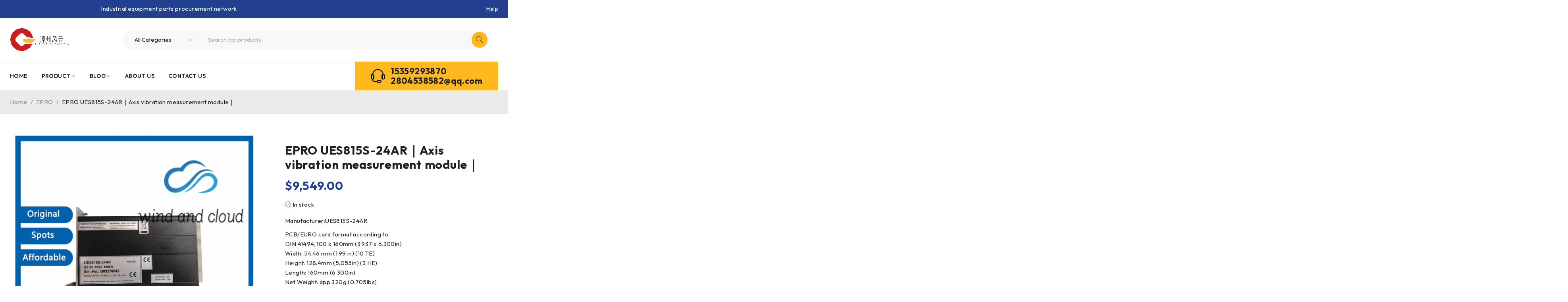

--- FILE ---
content_type: text/html; charset=UTF-8
request_url: https://www.saulabb.com/product/ues815s-24ar/
body_size: 22564
content:
<!DOCTYPE html>
<html lang="en-US">
<head>
	<meta charset="UTF-8" />

	<meta name="viewport" content="width=device-width, initial-scale=1.0, maximum-scale=1" />

	<link rel="profile" href="//gmpg.org/xfn/11" />
	<meta name='robots' content='index, follow, max-image-preview:large, max-snippet:-1, max-video-preview:-1' />

	<!-- This site is optimized with the Yoast SEO plugin v24.1 - https://yoast.com/wordpress/plugins/seo/ -->
	<title>EPRO UES815S-24AR｜Axis vibration measurement module｜ - Fengyun Automation</title>
	<link rel="canonical" href="https://www.saulabb.com/product/ues815s-24ar/" />
	<meta property="og:locale" content="en_US" />
	<meta property="og:type" content="article" />
	<meta property="og:title" content="EPRO UES815S-24AR｜Axis vibration measurement module｜ - Fengyun Automation" />
	<meta property="og:description" content="Manufacturer:UES815S-24AR  PCB/EURO card format according to DIN 41494, 100 x 160mm (3.937 x 6.300in) Width: 54.46 mm (1.99 in) (10 TE) Height: 128.4mm (5.055in) (3 HE) Length: 160mm (6.300in) Net Weight: app 320g (0.705lbs) Gross Weight: app 450g (0.992lbs) Packing Volume: app 2.5dm3 (0.08ft3 )" />
	<meta property="og:url" content="https://www.saulabb.com/product/ues815s-24ar/" />
	<meta property="og:site_name" content="Fengyun Automation" />
	<meta property="article:modified_time" content="2024-04-25T13:23:09+00:00" />
	<meta property="og:image" content="https://www.saulabb.com/wp-content/uploads/2024/04/UES815S-24AR.-1.jpg" />
	<meta property="og:image:width" content="600" />
	<meta property="og:image:height" content="600" />
	<meta property="og:image:type" content="image/jpeg" />
	<meta name="twitter:card" content="summary_large_image" />
	<meta name="twitter:label1" content="Est. reading time" />
	<meta name="twitter:data1" content="2 minutes" />
	<script type="application/ld+json" class="yoast-schema-graph">{"@context":"https://schema.org","@graph":[{"@type":"WebPage","@id":"https://www.saulabb.com/product/ues815s-24ar/","url":"https://www.saulabb.com/product/ues815s-24ar/","name":"EPRO UES815S-24AR｜Axis vibration measurement module｜ - Fengyun Automation","isPartOf":{"@id":"https://www.saulabb.com/#website"},"primaryImageOfPage":{"@id":"https://www.saulabb.com/product/ues815s-24ar/#primaryimage"},"image":{"@id":"https://www.saulabb.com/product/ues815s-24ar/#primaryimage"},"thumbnailUrl":"https://www.saulabb.com/wp-content/uploads/2024/04/UES815S-24AR.-1.jpg","datePublished":"2024-04-25T13:22:50+00:00","dateModified":"2024-04-25T13:23:09+00:00","breadcrumb":{"@id":"https://www.saulabb.com/product/ues815s-24ar/#breadcrumb"},"inLanguage":"en-US","potentialAction":[{"@type":"ReadAction","target":["https://www.saulabb.com/product/ues815s-24ar/"]}]},{"@type":"ImageObject","inLanguage":"en-US","@id":"https://www.saulabb.com/product/ues815s-24ar/#primaryimage","url":"https://www.saulabb.com/wp-content/uploads/2024/04/UES815S-24AR.-1.jpg","contentUrl":"https://www.saulabb.com/wp-content/uploads/2024/04/UES815S-24AR.-1.jpg","width":600,"height":600},{"@type":"BreadcrumbList","@id":"https://www.saulabb.com/product/ues815s-24ar/#breadcrumb","itemListElement":[{"@type":"ListItem","position":1,"name":"首页","item":"https://www.saulabb.com/"},{"@type":"ListItem","position":2,"name":"Product","item":"https://www.saulabb.com/product/"},{"@type":"ListItem","position":3,"name":"EPRO UES815S-24AR｜Axis vibration measurement module｜"}]},{"@type":"WebSite","@id":"https://www.saulabb.com/#website","url":"https://www.saulabb.com/","name":"saulabb.com","description":"","potentialAction":[{"@type":"SearchAction","target":{"@type":"EntryPoint","urlTemplate":"https://www.saulabb.com/?s={search_term_string}"},"query-input":{"@type":"PropertyValueSpecification","valueRequired":true,"valueName":"search_term_string"}}],"inLanguage":"en-US"}]}</script>
	<!-- / Yoast SEO plugin. -->


<title>EPRO UES815S-24AR｜Axis vibration measurement module｜ - Fengyun Automation</title>
<meta name="description" content="Manufacturer:UES815S-24AR

PCB/EURO card format according to
DIN 41494, 100 x 160mm (3.937 x 6.300in)
Width: 54.46 mm (1.99 in) (10 TE)
Height: 128.4mm (5.055in) (3 HE)
Length: 160mm (6.300in)
Net Weight: app 320g (0.705lbs)
Gross Weight: app 450g (0.992lbs)
Packing Volume: app 2.5dm3
(0.08ft3
)" />
<link rel='dns-prefetch' href='//fonts.googleapis.com' />
<link rel='preconnect' href='https://fonts.gstatic.com' crossorigin />
<link rel="alternate" type="application/rss+xml" title="Fengyun Automation &raquo; Feed" href="https://www.saulabb.com/feed/" />
<link rel="alternate" type="application/rss+xml" title="Fengyun Automation &raquo; Comments Feed" href="https://www.saulabb.com/comments/feed/" />
<link rel="alternate" type="application/rss+xml" title="Fengyun Automation &raquo; EPRO UES815S-24AR｜Axis vibration measurement module｜ Comments Feed" href="https://www.saulabb.com/product/ues815s-24ar/feed/" />
<link rel="alternate" title="oEmbed (JSON)" type="application/json+oembed" href="https://www.saulabb.com/wp-json/oembed/1.0/embed?url=https%3A%2F%2Fwww.saulabb.com%2Fproduct%2Fues815s-24ar%2F" />
<link rel="alternate" title="oEmbed (XML)" type="text/xml+oembed" href="https://www.saulabb.com/wp-json/oembed/1.0/embed?url=https%3A%2F%2Fwww.saulabb.com%2Fproduct%2Fues815s-24ar%2F&#038;format=xml" />
<style id='wp-img-auto-sizes-contain-inline-css' type='text/css'>
img:is([sizes=auto i],[sizes^="auto," i]){contain-intrinsic-size:3000px 1500px}
/*# sourceURL=wp-img-auto-sizes-contain-inline-css */
</style>
<style id='wp-emoji-styles-inline-css' type='text/css'>

	img.wp-smiley, img.emoji {
		display: inline !important;
		border: none !important;
		box-shadow: none !important;
		height: 1em !important;
		width: 1em !important;
		margin: 0 0.07em !important;
		vertical-align: -0.1em !important;
		background: none !important;
		padding: 0 !important;
	}
/*# sourceURL=wp-emoji-styles-inline-css */
</style>
<link rel='stylesheet' id='wp-block-library-css' href='https://www.saulabb.com/wp-includes/css/dist/block-library/style.min.css?ver=6.9' type='text/css' media='all' />
<link rel='stylesheet' id='wc-blocks-style-css' href='https://www.saulabb.com/wp-content/plugins/woocommerce/assets/client/blocks/wc-blocks.css?ver=11.8.0-dev' type='text/css' media='all' />
<style id='global-styles-inline-css' type='text/css'>
:root{--wp--preset--aspect-ratio--square: 1;--wp--preset--aspect-ratio--4-3: 4/3;--wp--preset--aspect-ratio--3-4: 3/4;--wp--preset--aspect-ratio--3-2: 3/2;--wp--preset--aspect-ratio--2-3: 2/3;--wp--preset--aspect-ratio--16-9: 16/9;--wp--preset--aspect-ratio--9-16: 9/16;--wp--preset--color--black: #000000;--wp--preset--color--cyan-bluish-gray: #abb8c3;--wp--preset--color--white: #ffffff;--wp--preset--color--pale-pink: #f78da7;--wp--preset--color--vivid-red: #cf2e2e;--wp--preset--color--luminous-vivid-orange: #ff6900;--wp--preset--color--luminous-vivid-amber: #fcb900;--wp--preset--color--light-green-cyan: #7bdcb5;--wp--preset--color--vivid-green-cyan: #00d084;--wp--preset--color--pale-cyan-blue: #8ed1fc;--wp--preset--color--vivid-cyan-blue: #0693e3;--wp--preset--color--vivid-purple: #9b51e0;--wp--preset--gradient--vivid-cyan-blue-to-vivid-purple: linear-gradient(135deg,rgb(6,147,227) 0%,rgb(155,81,224) 100%);--wp--preset--gradient--light-green-cyan-to-vivid-green-cyan: linear-gradient(135deg,rgb(122,220,180) 0%,rgb(0,208,130) 100%);--wp--preset--gradient--luminous-vivid-amber-to-luminous-vivid-orange: linear-gradient(135deg,rgb(252,185,0) 0%,rgb(255,105,0) 100%);--wp--preset--gradient--luminous-vivid-orange-to-vivid-red: linear-gradient(135deg,rgb(255,105,0) 0%,rgb(207,46,46) 100%);--wp--preset--gradient--very-light-gray-to-cyan-bluish-gray: linear-gradient(135deg,rgb(238,238,238) 0%,rgb(169,184,195) 100%);--wp--preset--gradient--cool-to-warm-spectrum: linear-gradient(135deg,rgb(74,234,220) 0%,rgb(151,120,209) 20%,rgb(207,42,186) 40%,rgb(238,44,130) 60%,rgb(251,105,98) 80%,rgb(254,248,76) 100%);--wp--preset--gradient--blush-light-purple: linear-gradient(135deg,rgb(255,206,236) 0%,rgb(152,150,240) 100%);--wp--preset--gradient--blush-bordeaux: linear-gradient(135deg,rgb(254,205,165) 0%,rgb(254,45,45) 50%,rgb(107,0,62) 100%);--wp--preset--gradient--luminous-dusk: linear-gradient(135deg,rgb(255,203,112) 0%,rgb(199,81,192) 50%,rgb(65,88,208) 100%);--wp--preset--gradient--pale-ocean: linear-gradient(135deg,rgb(255,245,203) 0%,rgb(182,227,212) 50%,rgb(51,167,181) 100%);--wp--preset--gradient--electric-grass: linear-gradient(135deg,rgb(202,248,128) 0%,rgb(113,206,126) 100%);--wp--preset--gradient--midnight: linear-gradient(135deg,rgb(2,3,129) 0%,rgb(40,116,252) 100%);--wp--preset--font-size--small: 13px;--wp--preset--font-size--medium: 20px;--wp--preset--font-size--large: 36px;--wp--preset--font-size--x-large: 42px;--wp--preset--spacing--20: 0.44rem;--wp--preset--spacing--30: 0.67rem;--wp--preset--spacing--40: 1rem;--wp--preset--spacing--50: 1.5rem;--wp--preset--spacing--60: 2.25rem;--wp--preset--spacing--70: 3.38rem;--wp--preset--spacing--80: 5.06rem;--wp--preset--shadow--natural: 6px 6px 9px rgba(0, 0, 0, 0.2);--wp--preset--shadow--deep: 12px 12px 50px rgba(0, 0, 0, 0.4);--wp--preset--shadow--sharp: 6px 6px 0px rgba(0, 0, 0, 0.2);--wp--preset--shadow--outlined: 6px 6px 0px -3px rgb(255, 255, 255), 6px 6px rgb(0, 0, 0);--wp--preset--shadow--crisp: 6px 6px 0px rgb(0, 0, 0);}:where(.is-layout-flex){gap: 0.5em;}:where(.is-layout-grid){gap: 0.5em;}body .is-layout-flex{display: flex;}.is-layout-flex{flex-wrap: wrap;align-items: center;}.is-layout-flex > :is(*, div){margin: 0;}body .is-layout-grid{display: grid;}.is-layout-grid > :is(*, div){margin: 0;}:where(.wp-block-columns.is-layout-flex){gap: 2em;}:where(.wp-block-columns.is-layout-grid){gap: 2em;}:where(.wp-block-post-template.is-layout-flex){gap: 1.25em;}:where(.wp-block-post-template.is-layout-grid){gap: 1.25em;}.has-black-color{color: var(--wp--preset--color--black) !important;}.has-cyan-bluish-gray-color{color: var(--wp--preset--color--cyan-bluish-gray) !important;}.has-white-color{color: var(--wp--preset--color--white) !important;}.has-pale-pink-color{color: var(--wp--preset--color--pale-pink) !important;}.has-vivid-red-color{color: var(--wp--preset--color--vivid-red) !important;}.has-luminous-vivid-orange-color{color: var(--wp--preset--color--luminous-vivid-orange) !important;}.has-luminous-vivid-amber-color{color: var(--wp--preset--color--luminous-vivid-amber) !important;}.has-light-green-cyan-color{color: var(--wp--preset--color--light-green-cyan) !important;}.has-vivid-green-cyan-color{color: var(--wp--preset--color--vivid-green-cyan) !important;}.has-pale-cyan-blue-color{color: var(--wp--preset--color--pale-cyan-blue) !important;}.has-vivid-cyan-blue-color{color: var(--wp--preset--color--vivid-cyan-blue) !important;}.has-vivid-purple-color{color: var(--wp--preset--color--vivid-purple) !important;}.has-black-background-color{background-color: var(--wp--preset--color--black) !important;}.has-cyan-bluish-gray-background-color{background-color: var(--wp--preset--color--cyan-bluish-gray) !important;}.has-white-background-color{background-color: var(--wp--preset--color--white) !important;}.has-pale-pink-background-color{background-color: var(--wp--preset--color--pale-pink) !important;}.has-vivid-red-background-color{background-color: var(--wp--preset--color--vivid-red) !important;}.has-luminous-vivid-orange-background-color{background-color: var(--wp--preset--color--luminous-vivid-orange) !important;}.has-luminous-vivid-amber-background-color{background-color: var(--wp--preset--color--luminous-vivid-amber) !important;}.has-light-green-cyan-background-color{background-color: var(--wp--preset--color--light-green-cyan) !important;}.has-vivid-green-cyan-background-color{background-color: var(--wp--preset--color--vivid-green-cyan) !important;}.has-pale-cyan-blue-background-color{background-color: var(--wp--preset--color--pale-cyan-blue) !important;}.has-vivid-cyan-blue-background-color{background-color: var(--wp--preset--color--vivid-cyan-blue) !important;}.has-vivid-purple-background-color{background-color: var(--wp--preset--color--vivid-purple) !important;}.has-black-border-color{border-color: var(--wp--preset--color--black) !important;}.has-cyan-bluish-gray-border-color{border-color: var(--wp--preset--color--cyan-bluish-gray) !important;}.has-white-border-color{border-color: var(--wp--preset--color--white) !important;}.has-pale-pink-border-color{border-color: var(--wp--preset--color--pale-pink) !important;}.has-vivid-red-border-color{border-color: var(--wp--preset--color--vivid-red) !important;}.has-luminous-vivid-orange-border-color{border-color: var(--wp--preset--color--luminous-vivid-orange) !important;}.has-luminous-vivid-amber-border-color{border-color: var(--wp--preset--color--luminous-vivid-amber) !important;}.has-light-green-cyan-border-color{border-color: var(--wp--preset--color--light-green-cyan) !important;}.has-vivid-green-cyan-border-color{border-color: var(--wp--preset--color--vivid-green-cyan) !important;}.has-pale-cyan-blue-border-color{border-color: var(--wp--preset--color--pale-cyan-blue) !important;}.has-vivid-cyan-blue-border-color{border-color: var(--wp--preset--color--vivid-cyan-blue) !important;}.has-vivid-purple-border-color{border-color: var(--wp--preset--color--vivid-purple) !important;}.has-vivid-cyan-blue-to-vivid-purple-gradient-background{background: var(--wp--preset--gradient--vivid-cyan-blue-to-vivid-purple) !important;}.has-light-green-cyan-to-vivid-green-cyan-gradient-background{background: var(--wp--preset--gradient--light-green-cyan-to-vivid-green-cyan) !important;}.has-luminous-vivid-amber-to-luminous-vivid-orange-gradient-background{background: var(--wp--preset--gradient--luminous-vivid-amber-to-luminous-vivid-orange) !important;}.has-luminous-vivid-orange-to-vivid-red-gradient-background{background: var(--wp--preset--gradient--luminous-vivid-orange-to-vivid-red) !important;}.has-very-light-gray-to-cyan-bluish-gray-gradient-background{background: var(--wp--preset--gradient--very-light-gray-to-cyan-bluish-gray) !important;}.has-cool-to-warm-spectrum-gradient-background{background: var(--wp--preset--gradient--cool-to-warm-spectrum) !important;}.has-blush-light-purple-gradient-background{background: var(--wp--preset--gradient--blush-light-purple) !important;}.has-blush-bordeaux-gradient-background{background: var(--wp--preset--gradient--blush-bordeaux) !important;}.has-luminous-dusk-gradient-background{background: var(--wp--preset--gradient--luminous-dusk) !important;}.has-pale-ocean-gradient-background{background: var(--wp--preset--gradient--pale-ocean) !important;}.has-electric-grass-gradient-background{background: var(--wp--preset--gradient--electric-grass) !important;}.has-midnight-gradient-background{background: var(--wp--preset--gradient--midnight) !important;}.has-small-font-size{font-size: var(--wp--preset--font-size--small) !important;}.has-medium-font-size{font-size: var(--wp--preset--font-size--medium) !important;}.has-large-font-size{font-size: var(--wp--preset--font-size--large) !important;}.has-x-large-font-size{font-size: var(--wp--preset--font-size--x-large) !important;}
/*# sourceURL=global-styles-inline-css */
</style>

<style id='classic-theme-styles-inline-css' type='text/css'>
/*! This file is auto-generated */
.wp-block-button__link{color:#fff;background-color:#32373c;border-radius:9999px;box-shadow:none;text-decoration:none;padding:calc(.667em + 2px) calc(1.333em + 2px);font-size:1.125em}.wp-block-file__button{background:#32373c;color:#fff;text-decoration:none}
/*# sourceURL=/wp-includes/css/classic-themes.min.css */
</style>
<link rel='stylesheet' id='redux-extendify-styles-css' href='https://www.saulabb.com/wp-content/plugins/redux-framework/redux-core/assets/css/extendify-utilities.css?ver=4.4.11' type='text/css' media='all' />
<link rel='stylesheet' id='contact-form-7-css' href='https://www.saulabb.com/wp-content/plugins/contact-form-7/includes/css/styles.css?ver=5.8.6' type='text/css' media='all' />
<link rel='stylesheet' id='ts-style-css' href='https://www.saulabb.com/wp-content/plugins/themesky/css/themesky.css?ver=1.0.2' type='text/css' media='all' />
<link rel='stylesheet' id='swiper-css' href='https://www.saulabb.com/wp-content/plugins/elementor/assets/lib/swiper/css/swiper.min.css?ver=5.3.6' type='text/css' media='all' />
<link rel='stylesheet' id='woocommerce-layout-css' href='https://www.saulabb.com/wp-content/plugins/woocommerce/assets/css/woocommerce-layout.css?ver=8.5.4' type='text/css' media='all' />
<link rel='stylesheet' id='woocommerce-smallscreen-css' href='https://www.saulabb.com/wp-content/plugins/woocommerce/assets/css/woocommerce-smallscreen.css?ver=8.5.4' type='text/css' media='only screen and (max-width: 768px)' />
<link rel='stylesheet' id='woocommerce-general-css' href='https://www.saulabb.com/wp-content/plugins/woocommerce/assets/css/woocommerce.css?ver=8.5.4' type='text/css' media='all' />
<style id='woocommerce-inline-inline-css' type='text/css'>
.woocommerce form .form-row .required { visibility: visible; }
/*# sourceURL=woocommerce-inline-inline-css */
</style>
<link rel="preload" as="style" href="https://fonts.googleapis.com/css?family=Outfit:400,600,700%7CPlayfair%20Display:400italic&#038;subset=latin&#038;display=swap&#038;ver=1742781458" /><link rel="stylesheet" href="https://fonts.googleapis.com/css?family=Outfit:400,600,700%7CPlayfair%20Display:400italic&#038;subset=latin&#038;display=swap&#038;ver=1742781458" media="print" onload="this.media='all'"><noscript><link rel="stylesheet" href="https://fonts.googleapis.com/css?family=Outfit:400,600,700%7CPlayfair%20Display:400italic&#038;subset=latin&#038;display=swap&#038;ver=1742781458" /></noscript><link rel='stylesheet' id='font-awesome-5-css' href='https://www.saulabb.com/wp-content/themes/druco/css/fontawesome.min.css?ver=1.0.4' type='text/css' media='all' />
<link rel='stylesheet' id='font-linearicons-icon-css' href='https://www.saulabb.com/wp-content/themes/druco/css/linearicons.min.css?ver=1.0.4' type='text/css' media='all' />
<link rel='stylesheet' id='druco-reset-css' href='https://www.saulabb.com/wp-content/themes/druco/css/reset.css?ver=1.0.4' type='text/css' media='all' />
<link rel='stylesheet' id='druco-style-css' href='https://www.saulabb.com/wp-content/themes/druco/style.css?ver=1.0.4' type='text/css' media='all' />
<link rel='stylesheet' id='druco-responsive-css' href='https://www.saulabb.com/wp-content/themes/druco/css/responsive.css?ver=1.0.4' type='text/css' media='all' />
<link rel='stylesheet' id='druco-dynamic-css-css' href='https://www.saulabb.com/wp-content/uploads/druco.css?ver=1742781458' type='text/css' media='all' />
<script type="text/javascript" src="https://www.saulabb.com/wp-includes/js/jquery/jquery.min.js?ver=3.7.1" id="jquery-core-js"></script>
<script type="text/javascript" src="https://www.saulabb.com/wp-includes/js/jquery/jquery-migrate.min.js?ver=3.4.1" id="jquery-migrate-js"></script>
<script type="text/javascript" src="https://www.saulabb.com/wp-content/plugins/woocommerce/assets/js/jquery-blockui/jquery.blockUI.min.js?ver=2.7.0-wc.8.5.4" id="jquery-blockui-js" defer="defer" data-wp-strategy="defer"></script>
<script type="text/javascript" id="wc-add-to-cart-js-extra">
/* <![CDATA[ */
var wc_add_to_cart_params = {"ajax_url":"/wp-admin/admin-ajax.php","wc_ajax_url":"/?wc-ajax=%%endpoint%%","i18n_view_cart":"View cart","cart_url":"https://www.saulabb.com","is_cart":"","cart_redirect_after_add":"no"};
//# sourceURL=wc-add-to-cart-js-extra
/* ]]> */
</script>
<script type="text/javascript" src="https://www.saulabb.com/wp-content/plugins/woocommerce/assets/js/frontend/add-to-cart.min.js?ver=8.5.4" id="wc-add-to-cart-js" defer="defer" data-wp-strategy="defer"></script>
<script type="text/javascript" src="https://www.saulabb.com/wp-content/plugins/woocommerce/assets/js/zoom/jquery.zoom.min.js?ver=1.7.21-wc.8.5.4" id="zoom-js" defer="defer" data-wp-strategy="defer"></script>
<script type="text/javascript" src="https://www.saulabb.com/wp-content/plugins/woocommerce/assets/js/flexslider/jquery.flexslider.min.js?ver=2.7.2-wc.8.5.4" id="flexslider-js" defer="defer" data-wp-strategy="defer"></script>
<script type="text/javascript" id="wc-single-product-js-extra">
/* <![CDATA[ */
var wc_single_product_params = {"i18n_required_rating_text":"Please select a rating","review_rating_required":"yes","flexslider":{"rtl":false,"animation":"slide","smoothHeight":true,"directionNav":false,"controlNav":"thumbnails","slideshow":false,"animationSpeed":500,"animationLoop":false,"allowOneSlide":false},"zoom_enabled":"1","zoom_options":[],"photoswipe_enabled":"","photoswipe_options":{"shareEl":false,"closeOnScroll":false,"history":false,"hideAnimationDuration":0,"showAnimationDuration":0},"flexslider_enabled":"1"};
//# sourceURL=wc-single-product-js-extra
/* ]]> */
</script>
<script type="text/javascript" src="https://www.saulabb.com/wp-content/plugins/woocommerce/assets/js/frontend/single-product.min.js?ver=8.5.4" id="wc-single-product-js" defer="defer" data-wp-strategy="defer"></script>
<script type="text/javascript" src="https://www.saulabb.com/wp-content/plugins/woocommerce/assets/js/js-cookie/js.cookie.min.js?ver=2.1.4-wc.8.5.4" id="js-cookie-js" defer="defer" data-wp-strategy="defer"></script>
<script type="text/javascript" id="woocommerce-js-extra">
/* <![CDATA[ */
var woocommerce_params = {"ajax_url":"/wp-admin/admin-ajax.php","wc_ajax_url":"/?wc-ajax=%%endpoint%%"};
//# sourceURL=woocommerce-js-extra
/* ]]> */
</script>
<script type="text/javascript" src="https://www.saulabb.com/wp-content/plugins/woocommerce/assets/js/frontend/woocommerce.min.js?ver=8.5.4" id="woocommerce-js" defer="defer" data-wp-strategy="defer"></script>
<link rel="https://api.w.org/" href="https://www.saulabb.com/wp-json/" /><link rel="alternate" title="JSON" type="application/json" href="https://www.saulabb.com/wp-json/wp/v2/product/28305" /><link rel="EditURI" type="application/rsd+xml" title="RSD" href="https://www.saulabb.com/xmlrpc.php?rsd" />
<meta name="generator" content="WordPress 6.9" />
<meta name="generator" content="WooCommerce 8.5.4" />
<link rel='shortlink' href='https://www.saulabb.com/?p=28305' />
<meta name="generator" content="Redux 4.4.11" />                <script language="Javascript">
                    document.oncontextmenu=new Function("event.returnValue=false");
                </script>
                                <style type="text/css">
                    body{
                        -moz-user-select:none; /*火狐*/
                        -webkit-user-select:none; /*webkit浏览器*/
                        -ms-user-select:none; /*IE10*/
                        -khtml-user-select:none; /*早期浏览器*/
                        user-select:none;
                    }
                </style>
                <script language="Javascript">
             document.ondragstart=function(){return false};
		    document.onselectstart =function(){return false};
		    document.onbeforecopy=function(){return false};
		    document.onmouseup=function(){document.selection.empty();};
			document.onselect=function(){document.selection.empty();};
			document.oncopy=function(){document.selection.empty();};
                </script>
                                <script type='text/javascript'>
                   function imgdragstart(){return false;}
                   for(i in document.images)document.images[i].ondragstart=imgdragstart;
                </script>
                                <script type='text/javascript'>
                 

    				//禁用开发者工具F12
    				document.onkeydown = function () {
       				 if (window.event && window.event.keyCode == 123) {
            			event.keyCode = 0;
           			 event.returnValue = false;
            		return false;
        			}
   					 };
    				//如果用户在工具栏调起开发者工具，那么判断浏览器的可视高度和可视宽度是否有改变，如有改变则关闭本页面  
    				window.onresize = function () {
        			if (h != window.innerHeight || w != window.innerWidth) {
           			 window.close();
            		window.location = "about:blank";
        			}
    				}
                </script>
                                <style>
                    @media print{
                        body{display:none}
                    }
                </style>

                <script type="text/javascript">

                    document.onkeydown = function () {
                        if ((window.event && window.event.keyCode == 80) || ((event.ctrlKey))) {
                            event.keyCode = 0;
                            event.returnValue = false;
                            return false;
                        }
                    };
                </script>
                                <style>
                    @media print{
                        body{display:none}
                    }
                </style>

                <script type="text/javascript">

                    document.onkeydown = function () {
                        if ((window.event && window.event.keyCode == 80) || ((event.ctrlKey))) {
                            event.keyCode = 0;
                            event.returnValue = false;
                            return false;
                        }
                    };
                </script>
                			    
			<script type='text/javascript'>
			function addLink() {
			    var body_element = document.getElementsByTagName('body')[0];
			    var selection;
			    selection = window.getSelection();
			    var pagelink = "<br /><br /> 转载请注明来源: <a href='"+document.location.href+"'>"+document.location.href+"</a>"; 
			    var copy_text = selection + pagelink;
			    var new_div = document.createElement('div');
			    new_div.style.left='-99999px';
			    new_div.style.position='absolute';
			    body_element.appendChild(new_div );
			    new_div.innerHTML = copy_text ;
			    selection.selectAllChildren(new_div );
			    window.setTimeout(function() {
			        body_element.removeChild(new_div );
			    },0);
			}
			document.oncopy = addLink;
			</script>
			                    <script>
                    window.onkeydown = function(e) {
                        if (e.ctrlKey && e.keyCode == 83) {
                            e.preventDefault();
                            e.returnValue = false;
                            return false;
                        }
                    }
                </script>
                                <script type="text/javascript">

                    document.onkeydown = function () {
                        if ((window.event && window.event.keyCode == 65) || ((event.ctrlKey))) {
                            event.keyCode = 0;
                            event.returnValue = false;
                            return false;
                        }
                    };
                </script>
                                <script type="text/javascript">
                    document.onkeydown = function () {
                        if ((window.event && window.event.keyCode == 123) || ((event.ctrlKey) || (window.event.keycode == 67))) {
                            event.keyCode = 0;
                            event.returnValue = false;
                            return false;
                        }
                    };
                </script>
                                <script type="text/javascript">
                    document.onkeydown = function () {
                        if ((window.event && window.event.keyCode == 88) || ((event.ctrlKey) || (window.event.keycode == 123))) {
                            event.keyCode = 0;
                            event.returnValue = false;
                            return false;
                        }
                    };
                </script>
                	<noscript><style>.woocommerce-product-gallery{ opacity: 1 !important; }</style></noscript>
	<meta name="generator" content="Elementor 3.18.3; features: e_dom_optimization, e_optimized_assets_loading, e_optimized_css_loading, additional_custom_breakpoints, block_editor_assets_optimize, e_image_loading_optimization; settings: css_print_method-external, google_font-enabled, font_display-swap">
<meta name="generator" content="Powered by Slider Revolution 6.6.8 - responsive, Mobile-Friendly Slider Plugin for WordPress with comfortable drag and drop interface." />
<link rel="icon" href="https://www.saulabb.com/wp-content/uploads/2023/03/cropped-漳州办分公司LOGO-32x32.png" sizes="32x32" />
<link rel="icon" href="https://www.saulabb.com/wp-content/uploads/2023/03/cropped-漳州办分公司LOGO-192x192.png" sizes="192x192" />
<link rel="apple-touch-icon" href="https://www.saulabb.com/wp-content/uploads/2023/03/cropped-漳州办分公司LOGO-180x180.png" />
<meta name="msapplication-TileImage" content="https://www.saulabb.com/wp-content/uploads/2023/03/cropped-漳州办分公司LOGO-270x270.png" />
<script>function setREVStartSize(e){
			//window.requestAnimationFrame(function() {
				window.RSIW = window.RSIW===undefined ? window.innerWidth : window.RSIW;
				window.RSIH = window.RSIH===undefined ? window.innerHeight : window.RSIH;
				try {
					var pw = document.getElementById(e.c).parentNode.offsetWidth,
						newh;
					pw = pw===0 || isNaN(pw) || (e.l=="fullwidth" || e.layout=="fullwidth") ? window.RSIW : pw;
					e.tabw = e.tabw===undefined ? 0 : parseInt(e.tabw);
					e.thumbw = e.thumbw===undefined ? 0 : parseInt(e.thumbw);
					e.tabh = e.tabh===undefined ? 0 : parseInt(e.tabh);
					e.thumbh = e.thumbh===undefined ? 0 : parseInt(e.thumbh);
					e.tabhide = e.tabhide===undefined ? 0 : parseInt(e.tabhide);
					e.thumbhide = e.thumbhide===undefined ? 0 : parseInt(e.thumbhide);
					e.mh = e.mh===undefined || e.mh=="" || e.mh==="auto" ? 0 : parseInt(e.mh,0);
					if(e.layout==="fullscreen" || e.l==="fullscreen")
						newh = Math.max(e.mh,window.RSIH);
					else{
						e.gw = Array.isArray(e.gw) ? e.gw : [e.gw];
						for (var i in e.rl) if (e.gw[i]===undefined || e.gw[i]===0) e.gw[i] = e.gw[i-1];
						e.gh = e.el===undefined || e.el==="" || (Array.isArray(e.el) && e.el.length==0)? e.gh : e.el;
						e.gh = Array.isArray(e.gh) ? e.gh : [e.gh];
						for (var i in e.rl) if (e.gh[i]===undefined || e.gh[i]===0) e.gh[i] = e.gh[i-1];
											
						var nl = new Array(e.rl.length),
							ix = 0,
							sl;
						e.tabw = e.tabhide>=pw ? 0 : e.tabw;
						e.thumbw = e.thumbhide>=pw ? 0 : e.thumbw;
						e.tabh = e.tabhide>=pw ? 0 : e.tabh;
						e.thumbh = e.thumbhide>=pw ? 0 : e.thumbh;
						for (var i in e.rl) nl[i] = e.rl[i]<window.RSIW ? 0 : e.rl[i];
						sl = nl[0];
						for (var i in nl) if (sl>nl[i] && nl[i]>0) { sl = nl[i]; ix=i;}
						var m = pw>(e.gw[ix]+e.tabw+e.thumbw) ? 1 : (pw-(e.tabw+e.thumbw)) / (e.gw[ix]);
						newh =  (e.gh[ix] * m) + (e.tabh + e.thumbh);
					}
					var el = document.getElementById(e.c);
					if (el!==null && el) el.style.height = newh+"px";
					el = document.getElementById(e.c+"_wrapper");
					if (el!==null && el) {
						el.style.height = newh+"px";
						el.style.display = "block";
					}
				} catch(e){
					console.log("Failure at Presize of Slider:" + e)
				}
			//});
		  };</script>
<link rel='stylesheet' id='elementor-frontend-css' href='https://www.saulabb.com/wp-content/uploads/elementor/css/custom-frontend-lite.min.css?ver=1705460737' type='text/css' media='all' />
<link rel='stylesheet' id='elementor-post-3161-css' href='https://www.saulabb.com/wp-content/uploads/elementor/css/post-3161.css?ver=1742780804' type='text/css' media='all' />
<link rel='stylesheet' id='elementor-icons-css' href='https://www.saulabb.com/wp-content/plugins/elementor/assets/lib/eicons/css/elementor-icons.min.css?ver=5.25.0' type='text/css' media='all' />
<link rel='stylesheet' id='elementor-post-5069-css' href='https://www.saulabb.com/wp-content/uploads/elementor/css/post-5069.css?ver=1705460739' type='text/css' media='all' />
<link rel='stylesheet' id='rs-plugin-settings-css' href='https://www.saulabb.com/wp-content/plugins/revslider/public/assets/css/rs6.css?ver=6.6.8' type='text/css' media='all' />
<style id='rs-plugin-settings-inline-css' type='text/css'>
#rs-demo-id {}
/*# sourceURL=rs-plugin-settings-inline-css */
</style>
</head>
<body class="wp-singular product-template-default single single-product postid-28305 wp-theme-druco theme-druco woocommerce woocommerce-page woocommerce-no-js wide header-v1 mobile-app-style product-label-rectangle product-hover-vertical-style-2 product-no-tooltip ts_desktop elementor-default elementor-kit-5069">

<div id="page" class="hfeed site">

				
		<!-- Page Slider -->
				
		
<header class="ts-header has-sticky hidden-cart hidden-wishlist hidden-currency hidden-language">
	<div class="header-container">
		<div class="header-template">
		
						<div class="header-top">
				<div class="container">
				
										<div class="header-contact-info visible-ipad hidden-phone"><div><a href="tel:+86 15359293870">15359293870</a>  2804538582@qq.com</div> </div>
									
										
										<div class="header-store-notice">Industrial equipment parts procurement network
</div>
										
					<div class="header-right hidden-phone">
						<nav class="top-header-menu"><ul id="menu-top-header-menu" class="menu"><li id="menu-item-4383" class="menu-item menu-item-type-custom menu-item-object-custom menu-item-4383"><a href="http://www.saulabb.com/contact-us/">Help</a></li>
</ul></nav>						
											</div>
					
				</div>
			</div>
						
			<div class="header-sticky">
				<div class="header-middle">
					<div class="container">
					
						<div class="header-left">
							<div class="logo-wrapper">		<div class="logo">
			<a href="https://www.saulabb.com/">
							<img src="https://www.saulabb.com/wp-content/uploads/2023/03/logo1-1.png" alt="Fengyun Automation" title="Fengyun Automation" class="normal-logo" />
						
							<img src="https://www.saulabb.com/wp-content/uploads/2023/03/logo1-1.png" alt="Fengyun Automation" title="Fengyun Automation" class="mobile-logo" />
						
							<img src="https://www.saulabb.com/wp-content/uploads/2023/03/logo1-1.png" alt="Fengyun Automation" title="Fengyun Automation" class="sticky-logo" />
			
						</a>
		</div>
		</div>
						</div>
						
						<!-- Menu Icon -->
						<div class="icon-menu-sticky-header hidden-phone">
							<span class="icon"></span>
						</div>
															<div class="ts-search-by-category ">
			<form action="https://www.saulabb.com/" method="get">
									<select name="term" class="select-category"><option value="">All categories</option><option value="abb" >ABB</option><option value="advanced-energy" >ADVANCED ENERGY</option><option value="allen-bradley" >Allen-Bradley</option><option value="amat" >AMAT</option><option value="br" >B&amp;R</option><option value="bently" >BENTLY</option><option value="eaton" >EATON</option><option value="elau" >ELAU</option><option value="emerson" >EMERSON</option><option value="epro" >EPRO</option><option value="fanuc" >FANUC</option><option value="foxboro" >FOXBORO</option><option value="ge" >GE</option><option value="hima" >HIMA</option><option value="honeywell" >HONEYWELL</option><option value="ics" >ICS</option><option value="jdsu" >JDSU</option><option value="kollmorgen" >KOLLMORGEN</option><option value="lam" >LAM</option><option value="motorola" >MOTOROLA</option><option value="mtl" >MTL</option><option value="ni" >NI</option><option value="novellus" >NOVELLUS</option><option value="other" >other</option><option value="pacific-scientific" >PACIFIC SCIENTIFIC</option><option value="prosoft" >PROSOFT</option><option value="reliance" >Reliance</option><option value="rexroth" >REXROTH</option><option value="schneider" >SCHNEIDER</option><option value="triconex" >TRICONEX</option><option value="vibro-meter" >Vibro-meter</option><option value="zygo" >ZYGO</option></select>
								<div class="search-table">
					<div class="search-field search-content">
						<input type="text" value="" name="s" placeholder="Search for products" autocomplete="off" />
						<input type="hidden" name="post_type" value="product" />
						<div class="search-button">
							<input type="submit" title="Search" value="Search" />
						</div>
													<input type="hidden" name="taxonomy" value="product_cat" />
											</div>
				</div>
			</form>
		</div>
														
												
						<div class="header-right">
						
														
														<div class="search-button search-icon visible-phone">
								<span class="icon"></span>
							</div>
														
														
														
														
						</div>

					</div>					
				</div>
				
				<div class="header-bottom hidden-phone">
					<div class="container">
						<div class="menu-wrapper">
							<div class="ts-menu">
								<nav class="main-menu pc-menu ts-mega-menu-wrapper"><ul id="menu-main-menu" class="menu"><li id="menu-item-5132" class="menu-item menu-item-type-post_type menu-item-object-page menu-item-home menu-item-5132 ts-normal-menu">
	<a href="https://www.saulabb.com/"><span class="menu-label">Home</span></a></li>
<li id="menu-item-5137" class="menu-item menu-item-type-post_type menu-item-object-page menu-item-has-children current_page_parent menu-item-5137 ts-normal-menu parent">
	<a href="https://www.saulabb.com/product/"><span class="menu-label">Product</span></a><span class="ts-menu-drop-icon"></span>
<ul class="sub-menu">
	<li id="menu-item-5188" class="menu-item menu-item-type-taxonomy menu-item-object-product_cat menu-item-5188">
		<a href="https://www.saulabb.com/product-category/ge/"><span class="menu-label">GE</span></a></li>
	<li id="menu-item-5182" class="menu-item menu-item-type-taxonomy menu-item-object-product_cat menu-item-5182">
		<a href="https://www.saulabb.com/product-category/abb/"><span class="menu-label">ABB</span></a></li>
	<li id="menu-item-5190" class="menu-item menu-item-type-taxonomy menu-item-object-product_cat menu-item-5190">
		<a href="https://www.saulabb.com/product-category/hima/"><span class="menu-label">HIMA</span></a></li>
	<li id="menu-item-5189" class="menu-item menu-item-type-taxonomy menu-item-object-product_cat menu-item-5189">
		<a href="https://www.saulabb.com/product-category/motorola/"><span class="menu-label">MOTOROLA</span></a></li>
	<li id="menu-item-5191" class="menu-item menu-item-type-taxonomy menu-item-object-product_cat menu-item-5191">
		<a href="https://www.saulabb.com/product-category/triconex/"><span class="menu-label">TRICONEX</span></a></li>
	<li id="menu-item-5183" class="menu-item menu-item-type-taxonomy menu-item-object-product_cat menu-item-5183">
		<a href="https://www.saulabb.com/product-category/rexroth/"><span class="menu-label">REXROTH</span></a></li>
	<li id="menu-item-5184" class="menu-item menu-item-type-taxonomy menu-item-object-product_cat menu-item-5184">
		<a href="https://www.saulabb.com/product-category/emerson/"><span class="menu-label">EMERSON</span></a></li>
	<li id="menu-item-5185" class="menu-item menu-item-type-taxonomy menu-item-object-product_cat menu-item-5185">
		<a href="https://www.saulabb.com/product-category/honeywell/"><span class="menu-label">HONEYWELL</span></a></li>
	<li id="menu-item-5187" class="menu-item menu-item-type-taxonomy menu-item-object-product_cat menu-item-5187">
		<a href="https://www.saulabb.com/product-category/kollmorgen/"><span class="menu-label">KOLLMORGEN</span></a></li>
	<li id="menu-item-5186" class="menu-item menu-item-type-taxonomy menu-item-object-product_cat menu-item-5186">
		<a href="https://www.saulabb.com/product-category/other/"><span class="menu-label">other</span></a></li>
</ul>
</li>
<li id="menu-item-5138" class="menu-item menu-item-type-post_type menu-item-object-page menu-item-has-children menu-item-5138 ts-normal-menu parent">
	<a href="https://www.saulabb.com/blog/"><span class="menu-label">Blog</span></a><span class="ts-menu-drop-icon"></span>
<ul class="sub-menu">
	<li id="menu-item-5192" class="menu-item menu-item-type-taxonomy menu-item-object-category menu-item-5192">
		<a href="https://www.saulabb.com/industry-trends/"><span class="menu-label">Industry trends</span></a></li>
	<li id="menu-item-5193" class="menu-item menu-item-type-taxonomy menu-item-object-category menu-item-5193">
		<a href="https://www.saulabb.com/company-news/"><span class="menu-label">Company News</span></a></li>
</ul>
</li>
<li id="menu-item-5139" class="menu-item menu-item-type-post_type menu-item-object-page menu-item-5139 ts-normal-menu">
	<a href="https://www.saulabb.com/about-us/"><span class="menu-label">About us</span></a></li>
<li id="menu-item-5140" class="menu-item menu-item-type-post_type menu-item-object-page menu-item-5140 ts-normal-menu">
	<a href="https://www.saulabb.com/contact-us/"><span class="menu-label">Contact Us</span></a></li>
</ul></nav>							</div>
						</div>
						
												<div class="header-contact-info has-icon hidden-ipad"><div><a href="tel:+86 15359293870">15359293870</a>  2804538582@qq.com</div> </div>
												
					</div>
				</div>
			</div>			
		</div>	
	</div>
</header>		
		
	
	<div id="main" class="wrapper"><div class="breadcrumb-title-wrapper breadcrumb-v1 no-title" ><div class="breadcrumb-content"><div class="breadcrumb-title"><div class="breadcrumbs"><div class="breadcrumbs-container"><a href="https://www.saulabb.com">Home</a><span>&#47;</span><a href="https://www.saulabb.com/product-category/epro/">EPRO</a><span>&#47;</span>EPRO UES815S-24AR｜Axis vibration measurement module｜</div></div></div></div></div><div class="page-container show_breadcrumb_v1">
	
	<!-- Left Sidebar -->
		
	
	<div id="main-content" class="ts-col-24">	
		<div id="primary" class="site-content">
	
		
			<div class="woocommerce-notices-wrapper"></div><div id="product-28305" class="gallery-layout-horizontal no-add-to-cart product type-product post-28305 status-publish first instock product_cat-epro has-post-thumbnail shipping-taxable purchasable product-type-simple">

	<div class="product-images-summary"><div class="woocommerce-product-gallery woocommerce-product-gallery--with-images woocommerce-product-gallery--columns-4 images" data-columns="4" style="opacity: 0; transition: opacity .25s ease-in-out;">
	<div class="woocommerce-product-gallery__wrapper">
		<div data-thumb="https://www.saulabb.com/wp-content/uploads/2024/04/UES815S-24AR.-1-480x480.jpg" data-thumb-alt="" class="woocommerce-product-gallery__image"><a href="https://www.saulabb.com/wp-content/uploads/2024/04/UES815S-24AR.-1.jpg"><img fetchpriority="high" width="600" height="600" src="https://www.saulabb.com/wp-content/uploads/2024/04/UES815S-24AR.-1.jpg" class="wp-post-image" alt="" title="UES815S-24AR. (1)" data-caption="" data-src="https://www.saulabb.com/wp-content/uploads/2024/04/UES815S-24AR.-1.jpg" data-large_image="https://www.saulabb.com/wp-content/uploads/2024/04/UES815S-24AR.-1.jpg" data-large_image_width="600" data-large_image_height="600" decoding="async" /></a></div><div data-thumb="https://www.saulabb.com/wp-content/uploads/2024/04/UES815S-24A-2-480x480.jpg" data-thumb-alt="" class="woocommerce-product-gallery__image"><a href="https://www.saulabb.com/wp-content/uploads/2024/04/UES815S-24A-2.jpg"><img width="600" height="600" src="https://www.saulabb.com/wp-content/uploads/2024/04/UES815S-24A-2.jpg" class="" alt="" title="UES815S-24A (2)" data-caption="" data-src="https://www.saulabb.com/wp-content/uploads/2024/04/UES815S-24A-2.jpg" data-large_image="https://www.saulabb.com/wp-content/uploads/2024/04/UES815S-24A-2.jpg" data-large_image_width="600" data-large_image_height="600" decoding="async" /></a></div><div data-thumb="https://www.saulabb.com/wp-content/uploads/2024/04/UES815S-24A-1-480x480.jpg" data-thumb-alt="" class="woocommerce-product-gallery__image"><a href="https://www.saulabb.com/wp-content/uploads/2024/04/UES815S-24A-1.jpg"><img width="600" height="600" src="https://www.saulabb.com/wp-content/uploads/2024/04/UES815S-24A-1.jpg" class="" alt="" title="UES815S-24A (1)" data-caption="" data-src="https://www.saulabb.com/wp-content/uploads/2024/04/UES815S-24A-1.jpg" data-large_image="https://www.saulabb.com/wp-content/uploads/2024/04/UES815S-24A-1.jpg" data-large_image_width="600" data-large_image_height="600" decoding="async" /></a></div><div data-thumb="https://www.saulabb.com/wp-content/uploads/2024/04/UES815S-24AR.-4-480x480.jpg" data-thumb-alt="" class="woocommerce-product-gallery__image"><a href="https://www.saulabb.com/wp-content/uploads/2024/04/UES815S-24AR.-4.jpg"><img loading="lazy" width="600" height="600" src="https://www.saulabb.com/wp-content/uploads/2024/04/UES815S-24AR.-4.jpg" class="" alt="" title="UES815S-24AR. (4)" data-caption="" data-src="https://www.saulabb.com/wp-content/uploads/2024/04/UES815S-24AR.-4.jpg" data-large_image="https://www.saulabb.com/wp-content/uploads/2024/04/UES815S-24AR.-4.jpg" data-large_image_width="600" data-large_image_height="600" decoding="async" /></a></div><div data-thumb="https://www.saulabb.com/wp-content/uploads/2024/04/UES815S-24AR.-2-480x480.jpg" data-thumb-alt="" class="woocommerce-product-gallery__image"><a href="https://www.saulabb.com/wp-content/uploads/2024/04/UES815S-24AR.-2.jpg"><img loading="lazy" width="600" height="600" src="https://www.saulabb.com/wp-content/uploads/2024/04/UES815S-24AR.-2.jpg" class="" alt="" title="UES815S-24AR. (2)" data-caption="" data-src="https://www.saulabb.com/wp-content/uploads/2024/04/UES815S-24AR.-2.jpg" data-large_image="https://www.saulabb.com/wp-content/uploads/2024/04/UES815S-24AR.-2.jpg" data-large_image_width="600" data-large_image_height="600" decoding="async" /></a></div>	<div class="product-label">
		</div>
		</div>
</div>

	<div class="summary entry-summary">
			<div class="single-navigation">
				<a href="https://www.saulabb.com/product/ues815s-24a/" rel="prev">
				<div class="product-info prev-product-info">
					<img loading="lazy" width="480" height="480" src="https://www.saulabb.com/wp-content/uploads/2024/04/UES815S-24AR.-1-480x480.jpg" class="attachment-woocommerce_thumbnail size-woocommerce_thumbnail" alt="" />				</div>
				<span class="prev-title">Prev product</span>
			</a>
						<a href="https://www.saulabb.com/product/use815s/" rel="next">
				<div class="product-info next-product-info">
					<img loading="lazy" width="480" height="480" src="https://www.saulabb.com/wp-content/uploads/2024/04/UES815S-24AR.-1-480x480.jpg" class="attachment-woocommerce_thumbnail size-woocommerce_thumbnail" alt="" />				</div>
				<span class="next-title">Next product</span>
			</a>
				</div>
	<h1 class="product_title entry-title">EPRO UES815S-24AR｜Axis vibration measurement module｜</h1><p class="price"><span class="woocommerce-Price-amount amount"><bdi><span class="woocommerce-Price-currencySymbol">&#36;</span>9,549.00</bdi></span></p>
<div class="ts-variation-price hidden"></div>		<div class="availability stock in-stock" data-original="In stock" data-class="in-stock">	
			<span class="availability-text">In stock</span>
		</div>
	<div class="woocommerce-product-details__short-description">
	<p>Manufacturer:UES815S-24AR</p>
<p>PCB/EURO card format according to<br />
DIN 41494, 100 x 160mm (3.937 x 6.300in)<br />
Width: 54.46 mm (1.99 in) (10 TE)<br />
Height: 128.4mm (5.055in) (3 HE)<br />
Length: 160mm (6.300in)<br />
Net Weight: app 320g (0.705lbs)<br />
Gross Weight: app 450g (0.992lbs)<br />
Packing Volume: app 2.5dm3<br />
(0.08ft3<br />
)</p>
</div>
	<div class="single-product-buttons">
		</div>
	<div class="meta-content"><div class="cats-link"><span>Categories: </span><span class="cat-links"><a href="https://www.saulabb.com/product-category/epro/" rel="tag">EPRO</a></span></div><div class="ts-social-sharing">
	<span>Share: </span>
	<ul>
		<li class="twitter">
			<a href="https://twitter.com/intent/tweet?text=https://www.saulabb.com/product/ues815s-24ar/" target="_blank"><i class="fab fa-twitter"></i></a>
		</li>
		
		<li class="pinterest">
						<a href="https://pinterest.com/pin/create/button/?url=https://www.saulabb.com/product/ues815s-24ar/&amp;media=https://www.saulabb.com/wp-content/uploads/2024/04/UES815S-24AR.-1.jpg" target="_blank"><i class="fab fa-pinterest-square"></i></a>
		</li>
		
		<li class="facebook">
			<a href="https://www.facebook.com/sharer/sharer.php?u=https://www.saulabb.com/product/ues815s-24ar/" target="_blank"><i class="fab fa-facebook-f"></i></a>
		</li>
	</ul>
</div></div>	</div>

	</div>
	<div class="woocommerce-tabs wc-tabs-wrapper">
		<ul class="tabs wc-tabs" role="tablist">
							<li class="description_tab" id="tab-title-description" role="tab" aria-controls="tab-description">
					<a href="#tab-description">
						Description					</a>
				</li>
							<li class="ts_custom_tab" id="tab-title-ts_custom" role="tab" aria-controls="tab-ts_custom">
					<a href="#tab-ts_custom">
						Consultation price					</a>
				</li>
							<li class="reviews_tab" id="tab-title-reviews" role="tab" aria-controls="tab-reviews">
					<a href="#tab-reviews">
						Reviews (0)					</a>
				</li>
					</ul>
					<div class="woocommerce-Tabs-panel woocommerce-Tabs-panel--description panel entry-content wc-tab" id="tab-description" role="tabpanel" aria-labelledby="tab-title-description">
				
<div class="product-content closed show-more-less">
	<div class="flex-1 overflow-hidden">
<div class="react-scroll-to-bottom--css-qqjhm-79elbk h-full">
<div class="react-scroll-to-bottom--css-qqjhm-1n7m0yu">
<div class="flex flex-col pb-9 text-sm">
<div class="w-full text-token-text-primary" data-testid="conversation-turn-15">
<div class="px-4 py-2 justify-center text-base md:gap-6 m-auto">
<div class="flex flex-1 text-base mx-auto gap-3 md:px-5 lg:px-1 xl:px-5 md:max-w-3xl lg:max-w-[40rem] xl:max-w-[48rem] } group final-completion">
<div class="relative flex w-full flex-col lg:w-[calc(100%-115px)] agent-turn">
<div class="flex-col gap-1 md:gap-3">
<div class="flex flex-grow flex-col max-w-full">
<div class="min-h-[20px] text-message flex flex-col items-start gap-3 whitespace-pre-wrap break-words [.text-message+&amp;]:mt-5 overflow-x-auto" data-message-author-role="assistant" data-message-id="793d49b3-1397-45ce-8077-abc152b04d75">
<div class="markdown prose w-full break-words dark:prose-invert light">
<div class="flex-1 overflow-hidden">
<div class="react-scroll-to-bottom--css-vgobb-79elbk h-full">
<div class="react-scroll-to-bottom--css-vgobb-1n7m0yu">
<div class="flex flex-col pb-9 text-sm">
<div class="w-full text-token-text-primary" data-testid="conversation-turn-11">
<div class="px-4 py-2 justify-center text-base md:gap-6 m-auto">
<div class="flex flex-1 text-base mx-auto gap-3 md:px-5 lg:px-1 xl:px-5 md:max-w-3xl lg:max-w-[40rem] xl:max-w-[48rem] group final-completion">
<div class="relative flex w-full flex-col lg:w-[calc(100%-115px)] agent-turn">
<div class="flex-col gap-1 md:gap-3">
<div class="flex flex-grow flex-col max-w-full">
<div class="min-h-[20px] text-message flex flex-col items-start gap-3 whitespace-pre-wrap break-words [.text-message+&amp;]:mt-5 overflow-x-auto" data-message-author-role="assistant" data-message-id="dd678427-697f-47d9-a70f-5c2ec2d8ed19">
<div class="markdown prose w-full break-words dark:prose-invert light">
<ul>
<li><strong><span style="color: #ff0000;">AAll products on this website are discounted products, and market prices have been fluctuating. Please refer to customer service quotes for details. Pictures are not actual photos. Before placing an order, please confirm the model, product, price, and other detailed information with customer service. Both second-hand and brand new products are available for sale on this website. Please contact customer service for further communication.</span></strong></li>
</ul>
<p>&nbsp;</p>
<p>PCB/EURO card format according to<br />
DIN 41494, 100 x 160mm (3.937 x 6.300in)<br />
Width: 54.46 mm (1.99 in) (10 TE)<br />
Height: 128.4mm (5.055in) (3 HE)<br />
Length: 160mm (6.300in)<br />
Net Weight: app 320g (0.705lbs)<br />
Gross Weight: app 450g (0.992lbs)<br />
Packing Volume: app 2.5dm3<br />
(0.08ft3<br />
)</p>
<div class="flex-1 overflow-hidden">
<div class="react-scroll-to-bottom--css-vgobb-79elbk h-full">
<div class="react-scroll-to-bottom--css-vgobb-1n7m0yu">
<div class="flex flex-col pb-9 text-sm">
<div class="w-full text-token-text-primary" data-testid="conversation-turn-13">
<div class="px-4 py-2 justify-center text-base md:gap-6 m-auto">
<div class="flex flex-1 text-base mx-auto gap-3 md:px-5 lg:px-1 xl:px-5 md:max-w-3xl lg:max-w-[40rem] xl:max-w-[48rem] group final-completion">
<div class="relative flex w-full flex-col lg:w-[calc(100%-115px)] agent-turn">
<div class="flex-col gap-1 md:gap-3">
<div class="flex flex-grow flex-col max-w-full">
<div class="min-h-[20px] text-message flex flex-col items-start gap-3 whitespace-pre-wrap break-words [.text-message+&amp;]:mt-5 overflow-x-auto" data-message-author-role="assistant" data-message-id="6365c215-1144-4a14-82e1-31484a1935e9">
<div class="markdown prose w-full break-words dark:prose-invert light">
<div class="w-full text-token-text-primary" data-testid="conversation-turn-3">
<div class="px-4 py-2 justify-center text-base md:gap-6 m-auto">
<div class="flex flex-1 text-base mx-auto gap-3 md:px-5 lg:px-1 xl:px-5 md:max-w-3xl lg:max-w-[40rem] xl:max-w-[48rem] group final-completion">
<div class="relative flex w-full flex-col lg:w-[calc(100%-115px)] agent-turn">
<div class="flex-col gap-1 md:gap-3">
<div class="flex flex-grow flex-col max-w-full">
<div class="min-h-[20px] text-message flex flex-col items-start gap-3 whitespace-pre-wrap break-words [.text-message+&amp;]:mt-5 overflow-x-auto" data-message-author-role="assistant" data-message-id="b137b730-f38b-40d9-954e-cbc1524435dc">
<div class="markdown prose w-full break-words dark:prose-invert light">
<div class="flex-1 overflow-hidden">
<div class="react-scroll-to-bottom--css-mamup-79elbk h-full">
<div class="react-scroll-to-bottom--css-mamup-1n7m0yu">
<div class="flex flex-col pb-9 text-sm">
<div class="w-full text-token-text-primary" data-testid="conversation-turn-5">
<div class="px-4 py-2 justify-center text-base md:gap-6 m-auto">
<div class="flex flex-1 text-base mx-auto gap-3 md:px-5 lg:px-1 xl:px-5 md:max-w-3xl lg:max-w-[40rem] xl:max-w-[48rem] group final-completion">
<div class="relative flex w-full flex-col lg:w-[calc(100%-115px)] agent-turn">
<div class="flex-col gap-1 md:gap-3">
<div class="flex flex-grow flex-col max-w-full">
<div class="min-h-[20px] text-message flex flex-col items-start gap-3 whitespace-pre-wrap break-words [.text-message+&amp;]:mt-5 overflow-x-auto" data-message-author-role="assistant" data-message-id="796585c8-bb07-417a-8ac3-f931abacc1da">
<div class="markdown prose w-full break-words dark:prose-invert light">
<div class="flex-1 overflow-hidden">
<div class="react-scroll-to-bottom--css-gvunc-79elbk h-full">
<div class="react-scroll-to-bottom--css-gvunc-1n7m0yu">
<div class="flex flex-col pb-9 text-sm">
<div class="w-full text-token-text-primary" data-testid="conversation-turn-17">
<div class="px-4 py-2 justify-center text-base md:gap-6 m-auto">
<div class="flex flex-1 text-base mx-auto gap-3 md:px-5 lg:px-1 xl:px-5 md:max-w-3xl lg:max-w-[40rem] xl:max-w-[48rem] group final-completion">
<div class="relative flex w-full flex-col lg:w-[calc(100%-115px)] agent-turn">
<div class="flex-col gap-1 md:gap-3">
<div class="flex flex-grow flex-col max-w-full">
<h1>EPRO UES815S-24AR｜Axis vibration measurement module｜</h1>
<p><img decoding="async" src="https://www.saulabb.com/wp-content/uploads/2024/04/UES815S-24AR.-1.jpg" title="EPRO UES815S-24AR｜Axis vibration measurement module｜illustration" alt="EPRO UES815S-24AR｜Axis vibration measurement module｜illustration" /></p>
<ul class="information-group attribute-list">
<li>The Case Seismic Vibration Monitor is an essential component designed to ensure the reliability and protection of critical rotating machinery within industrial plants, particularly in applications like steam, gas, compressors, and hydro turbomachinery. Its primary function is to monitor the seismic vibration of the machinery case with high accuracy and reliability.Key features and functions of the Case Seismic Vibration Monitor include:1. **Compatibility:** It is designed to work seamlessly with electromechanical seismic transducers, commonly used in nuclear power applications.2. **Reliability:** Engineered for high reliability to safeguard the plant&#8217;s most critical machinery.3. **Integration:** It can be integrated with other CSI 6500 monitors to create a comprehensive API 670 machinery protection monitor.4. **Measurement:** The monitor accurately measures case seismic vibration using velocity output type sensors, providing readings in mm/sec (or in/sec).5. **Sensor Technology:** It supports both traditional electromechanical sensors and newer piezoelectric-type sensors. While electromechanical sensors are older and external to the system, piezoelectric sensors offer internal integration from acceleration to velocity, thus providing a more modern and streamlined approach.6. **Backward Compatibility:** The monitor is backward-compatible with electromechanical sensors, allowing for easy replacement and upgrades in the field.7. **Monitoring and Protection:** It continuously monitors vibration parameters and compares them against predefined alarm setpoints. When vibrations exceed these thresholds, it triggers alarms and relays to prevent potential machinery failures.The CSI 6500 Machinery Health Monitor, of which the Case Seismic Vibration Monitor is a part, integrates with PlantWeb® and AMS Suite. PlantWeb offers integrated machinery health information alongside process control systems like Ovation® and DeltaV™, while AMS Suite provides maintenance personnel with advanced diagnostic tools for predictive and performance-based maintenance decisions.This comprehensive system ensures that both operations and maintenance teams have the necessary tools and information to optimize machinery performance, detect potential issues early, and prevent costly downtime.</li>
</ul>
<div class="min-h-[20px] text-message flex flex-col items-start gap-3 whitespace-pre-wrap break-words [.text-message+&amp;]:mt-5 overflow-x-auto" data-message-author-role="assistant" data-message-id="b504b518-4653-4703-90b3-ab57e30074f7">
<div class="markdown prose w-full break-words dark:prose-invert light">
<h1>EPRO UES815S-24AR｜Axis vibration measurement module｜</h1>
<p><img loading="lazy" decoding="async" class="alignnone size-full wp-image-26750" src="https://www.saulabb.com/wp-content/uploads/2024/04/外贸名片-苏.jpg"  width="1111" height="861" title="EPRO UES815S-24AR｜Axis vibration measurement module｜illustration1" alt="EPRO UES815S-24AR｜Axis vibration measurement module｜illustration1" /></p>
</div>
</div>
</div>
<div class="mt-1 flex justify-start gap-3 empty:hidden">
<div class="text-gray-400 flex self-end lg:self-center justify-center lg:justify-start mt-0 gap-1 visible">
<p>By structuring the information in this manner, the article provides a clear and organized understanding of input channels, transducer supply, and communication implementations in distributed control systems.</p>
</div>
</div>
</div>
</div>
</div>
</div>
</div>
</div>
</div>
</div>
</div>
</div>
</div>
</div>
</div>
<div class="flex-col gap-1 md:gap-3">
<div class="flex flex-grow flex-col max-w-full">
<div class="min-h-[20px] text-message flex flex-col items-start gap-3 whitespace-pre-wrap break-words [.text-message+&amp;]:mt-5 overflow-x-auto" data-message-author-role="assistant" data-message-id="796585c8-bb07-417a-8ac3-f931abacc1da">
<p><span style="color: #666699;">Zhangzhou Fengyun&#8217;s main products include ABB, GE, Bently Nevada Bentley, ICS TRIPLEX, Honeywell, Schneider, EPRO, yokogawa Yokogawa, Woodward, EMERSON, Emerson, and Invensys TRICONEX, which have abundant inventory, fast delivery, and reliable quality.</span></p>
<div class="markdown prose w-full break-words dark:prose-invert light">
<p>&nbsp;</p>
</div>
</div>
</div>
</div>
</div>
</div>
</div>
</div>
</div>
</div>
</div>
</div>
</div>
</div>
</div>
</div>
</div>
</div>
</div>
</div>
</div>
</div>
</div>
</div>
</div>
</div>
</div>
</div>
</div>
</div>
</div>
</div>
</div>
</div>
</div>
</div>
</div>
</div>
</div>
</div>
</div>
</div>
</div>
</div>
</div>
</div>
</div>
</div>
</div>
</div>
</div>
</div>
</div>
</div>
</div>
</div>
</div>
<div class="more-less-buttons">
	<a href="#" class="more-button" data-action="opened"><span>Show More</span></a>
	<a href="#" class="less-button" data-action="closed"><span>Show Less</span></a>
</div>
			</div>
					<div class="woocommerce-Tabs-panel woocommerce-Tabs-panel--ts_custom panel entry-content wc-tab" id="tab-ts_custom" role="tabpanel" aria-labelledby="tab-title-ts_custom">
				<p>
<div class="wpcf7 no-js" id="wpcf7-f13-p28305-o1" lang="zh-CN" dir="ltr">
<div class="screen-reader-response"><p role="status" aria-live="polite" aria-atomic="true"></p> <ul></ul></div>
<form action="/product/ues815s-24ar/#wpcf7-f13-p28305-o1" method="post" class="wpcf7-form init" aria-label="Contact form" novalidate="novalidate" data-status="init">
<div style="display: none;">
<input type="hidden" name="_wpcf7" value="13" />
<input type="hidden" name="_wpcf7_version" value="5.8.6" />
<input type="hidden" name="_wpcf7_locale" value="zh_CN" />
<input type="hidden" name="_wpcf7_unit_tag" value="wpcf7-f13-p28305-o1" />
<input type="hidden" name="_wpcf7_container_post" value="28305" />
<input type="hidden" name="_wpcf7_posted_data_hash" value="" />
</div>
<p><label> Your name<br />
<span class="wpcf7-form-control-wrap" data-name="your-name"><input size="40" class="wpcf7-form-control wpcf7-text wpcf7-validates-as-required" autocomplete="name" aria-required="true" aria-invalid="false" value="" type="text" name="your-name" /></span> </label>
</p>
<p><label> Your email<br />
<span class="wpcf7-form-control-wrap" data-name="your-email"><input size="40" class="wpcf7-form-control wpcf7-email wpcf7-validates-as-required wpcf7-text wpcf7-validates-as-email" autocomplete="email" aria-required="true" aria-invalid="false" value="" type="email" name="your-email" /></span> </label>
</p>
<p><label> Subject<br />
<span class="wpcf7-form-control-wrap" data-name="your-subject"><input size="40" class="wpcf7-form-control wpcf7-text wpcf7-validates-as-required" aria-required="true" aria-invalid="false" value="" type="text" name="your-subject" /></span> </label>
</p>
<p><label> Your message (optional)<br />
<span class="wpcf7-form-control-wrap" data-name="your-message"><textarea cols="40" rows="10" class="wpcf7-form-control wpcf7-textarea" aria-invalid="false" name="your-message"></textarea></span> </label>
</p>
<p><input class="wpcf7-form-control wpcf7-submit has-spinner" type="submit" value="Submit" />
</p><div class="wpcf7-response-output" aria-hidden="true"></div>
</form>
</div>
<br /><br /></p>			</div>
					<div class="woocommerce-Tabs-panel woocommerce-Tabs-panel--reviews panel entry-content wc-tab" id="tab-reviews" role="tabpanel" aria-labelledby="tab-title-reviews">
				
<div id="reviews" class="woocommerce-Reviews">
	<h2 class="woocommerce-Reviews-title">
		Customers reviews	</h2>
	
		
	<div id="comments">
					<p class="woocommerce-noreviews">There are no reviews yet.</p>
			</div>

			<div id="review_form_wrapper">
			<div id="review_form">
					<div id="respond" class="comment-respond">
		<span id="reply-title" class="comment-reply-title">Be the first to review &ldquo;EPRO UES815S-24AR｜Axis vibration measurement module｜&rdquo; <small><a rel="nofollow" id="cancel-comment-reply-link" href="/product/ues815s-24ar/#respond" style="display:none;">Cancel reply</a></small></span><form action="https://www.saulabb.com/wp-comments-post.php" method="post" id="commentform" class="comment-form"><p class="comment-notes"><span id="email-notes">Your email address will not be published.</span> <span class="required-field-message">Required fields are marked <span class="required">*</span></span></p><div class="comment-form-rating"><label for="rating">Your rating&nbsp;<span class="required">*</span></label><select name="rating" id="rating" required>
						<option value="">Rate&hellip;</option>
						<option value="5">Perfect</option>
						<option value="4">Good</option>
						<option value="3">Average</option>
						<option value="2">Not that bad</option>
						<option value="1">Very poor</option>
					</select></div><p class="comment-form-comment"><textarea placeholder="Your review *" id="comment" name="comment" cols="45" rows="8" required></textarea></p><p class="comment-form-author"><input id="author" name="author" placeholder="Name *" type="text" value="" size="30" required /></p>
<p class="comment-form-email"><input id="email" name="email" placeholder="Email *" type="email" value="" size="30" required /></p>
<p class="comment-form-cookies-consent"><input id="wp-comment-cookies-consent" name="wp-comment-cookies-consent" type="checkbox" value="yes" /> <label for="wp-comment-cookies-consent">Save my name, email, and website in this browser for the next time I comment.</label></p>
<p class="form-submit"><input name="submit" type="submit" id="submit" class="submit" value="Submit" /> <input type='hidden' name='comment_post_ID' value='28305' id='comment_post_ID' />
<input type='hidden' name='comment_parent' id='comment_parent' value='0' />
</p></form>	</div><!-- #respond -->
				</div>
		</div>
	
	<div class="clear"></div>
</div>
			</div>
		
			</div>


	<section class="related products">

					<h2>Related products</h2>
				
		<div class="products">

			
					
<section class="product type-product post-13369 status-publish first instock product_cat-epro has-post-thumbnail shipping-taxable purchasable product-type-simple" data-product_id="13369">
	<div class="product-wrapper">
			
		<div class="thumbnail-wrapper">
			<a href="https://www.saulabb.com/product/mms6823-epro-factory-specific-piezoelectric-vibration-monitor/">
				<figure class="no-back-image"><img src="http://www.saulabb.com/wp-content/themes/druco/images/prod_loading.gif" data-src="https://www.saulabb.com/wp-content/uploads/2023/05/PR642310R-030-CNCON021_副本-480x480.jpg" class="attachment-shop_catalog wp-post-image ts-lazy-load" alt="" width="480" height="480" /></figure>			</a>
					<div class="product-label">
		</div>
	<div class="product-group-button"></div>		</div>
		<div class="meta-wrapper">
			<div class="product-sku"></div><div class="product-categories"><span>Categories: </span><a href="https://www.saulabb.com/product-category/epro/" rel="tag">EPRO</a></div><h3 class="heading-title product-name"><a href="https://www.saulabb.com/product/mms6823-epro-factory-specific-piezoelectric-vibration-monitor/">MMS6823 EPRO Factory specific piezoelectric vibration monitor</a></h3><div class="star-rating" role="img" aria-label="Rate this product:"><span style="width:0%">Rated <strong class="rating">0</strong> out of 5</span></div>
	<span class="price"><span class="woocommerce-Price-amount amount"><bdi><span class="woocommerce-Price-currencySymbol">&#36;</span>999.00</bdi></span></span>
		<div class="short-description">
			model:MMS6823

Order (minimum order quantity): 1

1. Two-channel, 3U size, 1 slot plugin module decreases cabinet space requirements in half		</div>
	<div class="product-group-button-meta"></div>		</div>
	</div>
</section>
			
					
<section class="product type-product post-13380 status-publish instock product_cat-epro has-post-thumbnail shipping-taxable purchasable product-type-simple" data-product_id="13380">
	<div class="product-wrapper">
			
		<div class="thumbnail-wrapper">
			<a href="https://www.saulabb.com/product/pr6423-10r-030-cn-epro-factory-specific-piezoelectric-vibration-monitor/">
				<figure class="no-back-image"><img src="http://www.saulabb.com/wp-content/themes/druco/images/prod_loading.gif" data-src="https://www.saulabb.com/wp-content/uploads/2023/05/PR642310R-030-CNCON021_副本-480x480.jpg" class="attachment-shop_catalog wp-post-image ts-lazy-load" alt="" width="480" height="480" /></figure>			</a>
					<div class="product-label">
		</div>
	<div class="product-group-button"></div>		</div>
		<div class="meta-wrapper">
			<div class="product-sku"></div><div class="product-categories"><span>Categories: </span><a href="https://www.saulabb.com/product-category/epro/" rel="tag">EPRO</a></div><h3 class="heading-title product-name"><a href="https://www.saulabb.com/product/pr6423-10r-030-cn-epro-factory-specific-piezoelectric-vibration-monitor/">PR6423/10R-030-CN EPRO Factory specific piezoelectric vibration monitor</a></h3><div class="star-rating" role="img" aria-label="Rate this product:"><span style="width:0%">Rated <strong class="rating">0</strong> out of 5</span></div>
	<span class="price"><span class="woocommerce-Price-amount amount"><bdi><span class="woocommerce-Price-currencySymbol">&#36;</span>999.00</bdi></span></span>
		<div class="short-description">
			model:PR6423/10R-030-CN

Order (minimum order quantity): 1

1. Two-channel, 3U size, 1 slot plugin module decreases cabinet space requirements in half		</div>
	<div class="product-group-button-meta"></div>		</div>
	</div>
</section>
			
					
<section class="product type-product post-13381 status-publish instock product_cat-epro has-post-thumbnail shipping-taxable purchasable product-type-simple" data-product_id="13381">
	<div class="product-wrapper">
			
		<div class="thumbnail-wrapper">
			<a href="https://www.saulabb.com/product/pr6423-10r-030-cncon021-epro-factory-specific-piezoelectric-vibration-monitor/">
				<figure class="no-back-image"><img src="http://www.saulabb.com/wp-content/themes/druco/images/prod_loading.gif" data-src="https://www.saulabb.com/wp-content/uploads/2023/05/PR642310R-030-CNCON021_副本-480x480.jpg" class="attachment-shop_catalog wp-post-image ts-lazy-load" alt="" width="480" height="480" /></figure>			</a>
					<div class="product-label">
		</div>
	<div class="product-group-button"></div>		</div>
		<div class="meta-wrapper">
			<div class="product-sku"></div><div class="product-categories"><span>Categories: </span><a href="https://www.saulabb.com/product-category/epro/" rel="tag">EPRO</a></div><h3 class="heading-title product-name"><a href="https://www.saulabb.com/product/pr6423-10r-030-cncon021-epro-factory-specific-piezoelectric-vibration-monitor/">PR6423/10R-030-CN+CON021 EPRO Factory specific piezoelectric vibration monitor</a></h3><div class="star-rating" role="img" aria-label="Rate this product:"><span style="width:0%">Rated <strong class="rating">0</strong> out of 5</span></div>
	<span class="price"><span class="woocommerce-Price-amount amount"><bdi><span class="woocommerce-Price-currencySymbol">&#36;</span>999.00</bdi></span></span>
		<div class="short-description">
			model:PR6423/10R-030-CN+CON021

Order (minimum order quantity): 1

1. Two-channel, 3U size, 1 slot plugin module decreases cabinet space requirements in half		</div>
	<div class="product-group-button-meta"></div>		</div>
	</div>
</section>
			
					
<section class="product type-product post-13390 status-publish instock product_cat-epro has-post-thumbnail shipping-taxable purchasable product-type-simple" data-product_id="13390">
	<div class="product-wrapper">
			
		<div class="thumbnail-wrapper">
			<a href="https://www.saulabb.com/product/rsm020-epro-factory-specific-piezoelectric-vibration-monitor/">
				<figure class="no-back-image"><img src="http://www.saulabb.com/wp-content/themes/druco/images/prod_loading.gif" data-src="https://www.saulabb.com/wp-content/uploads/2023/05/PR642310R-030-CNCON021_副本-480x480.jpg" class="attachment-shop_catalog wp-post-image ts-lazy-load" alt="" width="480" height="480" /></figure>			</a>
					<div class="product-label">
		</div>
	<div class="product-group-button"></div>		</div>
		<div class="meta-wrapper">
			<div class="product-sku"></div><div class="product-categories"><span>Categories: </span><a href="https://www.saulabb.com/product-category/epro/" rel="tag">EPRO</a></div><h3 class="heading-title product-name"><a href="https://www.saulabb.com/product/rsm020-epro-factory-specific-piezoelectric-vibration-monitor/">RSM020 EPRO Factory specific piezoelectric vibration monitor</a></h3><div class="star-rating" role="img" aria-label="Rate this product:"><span style="width:0%">Rated <strong class="rating">0</strong> out of 5</span></div>
	<span class="price"><span class="woocommerce-Price-amount amount"><bdi><span class="woocommerce-Price-currencySymbol">&#36;</span>999.00</bdi></span></span>
		<div class="short-description">
			model:RSM020

Order (minimum order quantity): 1

1. Two-channel, 3U size, 1 slot plugin module decreases cabinet space requirements in half		</div>
	<div class="product-group-button-meta"></div>		</div>
	</div>
</section>
			
					
<section class="product type-product post-13391 status-publish instock product_cat-epro has-post-thumbnail shipping-taxable purchasable product-type-simple" data-product_id="13391">
	<div class="product-wrapper">
			
		<div class="thumbnail-wrapper">
			<a href="https://www.saulabb.com/product/sdm010-epro-factory-specific-piezoelectric-vibration-monitor/">
				<figure class="no-back-image"><img src="http://www.saulabb.com/wp-content/themes/druco/images/prod_loading.gif" data-src="https://www.saulabb.com/wp-content/uploads/2023/05/PR642310R-030-CNCON021_副本-480x480.jpg" class="attachment-shop_catalog wp-post-image ts-lazy-load" alt="" width="480" height="480" /></figure>			</a>
					<div class="product-label">
		</div>
	<div class="product-group-button"></div>		</div>
		<div class="meta-wrapper">
			<div class="product-sku"></div><div class="product-categories"><span>Categories: </span><a href="https://www.saulabb.com/product-category/epro/" rel="tag">EPRO</a></div><h3 class="heading-title product-name"><a href="https://www.saulabb.com/product/sdm010-epro-factory-specific-piezoelectric-vibration-monitor/">SDM010 EPRO Factory specific piezoelectric vibration monitor</a></h3><div class="star-rating" role="img" aria-label="Rate this product:"><span style="width:0%">Rated <strong class="rating">0</strong> out of 5</span></div>
	<span class="price"><span class="woocommerce-Price-amount amount"><bdi><span class="woocommerce-Price-currencySymbol">&#36;</span>999.00</bdi></span></span>
		<div class="short-description">
			model:SDM010

Order (minimum order quantity): 1

1. Two-channel, 3U size, 1 slot plugin module decreases cabinet space requirements in half		</div>
	<div class="product-group-button-meta"></div>		</div>
	</div>
</section>
			
					
<section class="product type-product post-13385 status-publish instock product_cat-epro has-post-thumbnail shipping-taxable purchasable product-type-simple" data-product_id="13385">
	<div class="product-wrapper">
			
		<div class="thumbnail-wrapper">
			<a href="https://www.saulabb.com/product/pr6424-006-030con021-epro-factory-specific-piezoelectric-vibration-monitor/">
				<figure class="no-back-image"><img src="http://www.saulabb.com/wp-content/themes/druco/images/prod_loading.gif" data-src="https://www.saulabb.com/wp-content/uploads/2023/05/PR642310R-030-CNCON021_副本-480x480.jpg" class="attachment-shop_catalog wp-post-image ts-lazy-load" alt="" width="480" height="480" /></figure>			</a>
					<div class="product-label">
		</div>
	<div class="product-group-button"></div>		</div>
		<div class="meta-wrapper">
			<div class="product-sku"></div><div class="product-categories"><span>Categories: </span><a href="https://www.saulabb.com/product-category/epro/" rel="tag">EPRO</a></div><h3 class="heading-title product-name"><a href="https://www.saulabb.com/product/pr6424-006-030con021-epro-factory-specific-piezoelectric-vibration-monitor/">PR6424/006-030+CON021 EPRO Factory specific piezoelectric vibration monitor</a></h3><div class="star-rating" role="img" aria-label="Rate this product:"><span style="width:0%">Rated <strong class="rating">0</strong> out of 5</span></div>
	<span class="price"><span class="woocommerce-Price-amount amount"><bdi><span class="woocommerce-Price-currencySymbol">&#36;</span>999.00</bdi></span></span>
		<div class="short-description">
			model:PR6424/006-030+CON021

Order (minimum order quantity): 1

1. Two-channel, 3U size, 1 slot plugin module decreases cabinet space requirements in half		</div>
	<div class="product-group-button-meta"></div>		</div>
	</div>
</section>
			
					
<section class="product type-product post-13376 status-publish instock product_cat-epro has-post-thumbnail shipping-taxable purchasable product-type-simple" data-product_id="13376">
	<div class="product-wrapper">
			
		<div class="thumbnail-wrapper">
			<a href="https://www.saulabb.com/product/pr6423-003-030con021-epro-factory-specific-piezoelectric-vibration-monitor/">
				<figure class="no-back-image"><img src="http://www.saulabb.com/wp-content/themes/druco/images/prod_loading.gif" data-src="https://www.saulabb.com/wp-content/uploads/2023/05/PR642310R-030-CNCON021_副本-480x480.jpg" class="attachment-shop_catalog wp-post-image ts-lazy-load" alt="" width="480" height="480" /></figure>			</a>
					<div class="product-label">
		</div>
	<div class="product-group-button"></div>		</div>
		<div class="meta-wrapper">
			<div class="product-sku"></div><div class="product-categories"><span>Categories: </span><a href="https://www.saulabb.com/product-category/epro/" rel="tag">EPRO</a></div><h3 class="heading-title product-name"><a href="https://www.saulabb.com/product/pr6423-003-030con021-epro-factory-specific-piezoelectric-vibration-monitor/">PR6423/003-030+CON021 EPRO Factory specific piezoelectric vibration monitor</a></h3><div class="star-rating" role="img" aria-label="Rate this product:"><span style="width:0%">Rated <strong class="rating">0</strong> out of 5</span></div>
	<span class="price"><span class="woocommerce-Price-amount amount"><bdi><span class="woocommerce-Price-currencySymbol">&#36;</span>999.00</bdi></span></span>
		<div class="short-description">
			model:PR6423/003-030+CON021

Order (minimum order quantity): 1

1. Two-channel, 3U size, 1 slot plugin module decreases cabinet space requirements in half		</div>
	<div class="product-group-button-meta"></div>		</div>
	</div>
</section>
			
					
<section class="product type-product post-13382 status-publish last instock product_cat-epro has-post-thumbnail shipping-taxable purchasable product-type-simple" data-product_id="13382">
	<div class="product-wrapper">
			
		<div class="thumbnail-wrapper">
			<a href="https://www.saulabb.com/product/pr6424-000-030-epro-factory-specific-piezoelectric-vibration-monitor/">
				<figure class="no-back-image"><img src="http://www.saulabb.com/wp-content/themes/druco/images/prod_loading.gif" data-src="https://www.saulabb.com/wp-content/uploads/2023/05/PR642310R-030-CNCON021_副本-480x480.jpg" class="attachment-shop_catalog wp-post-image ts-lazy-load" alt="" width="480" height="480" /></figure>			</a>
					<div class="product-label">
		</div>
	<div class="product-group-button"></div>		</div>
		<div class="meta-wrapper">
			<div class="product-sku"></div><div class="product-categories"><span>Categories: </span><a href="https://www.saulabb.com/product-category/epro/" rel="tag">EPRO</a></div><h3 class="heading-title product-name"><a href="https://www.saulabb.com/product/pr6424-000-030-epro-factory-specific-piezoelectric-vibration-monitor/">PR6424/000-030 EPRO Factory specific piezoelectric vibration monitor</a></h3><div class="star-rating" role="img" aria-label="Rate this product:"><span style="width:0%">Rated <strong class="rating">0</strong> out of 5</span></div>
	<span class="price"><span class="woocommerce-Price-amount amount"><bdi><span class="woocommerce-Price-currencySymbol">&#36;</span>999.00</bdi></span></span>
		<div class="short-description">
			model:PR6424/000-030

Order (minimum order quantity): 1

1. Two-channel, 3U size, 1 slot plugin module decreases cabinet space requirements in half		</div>
	<div class="product-group-button-meta"></div>		</div>
	</div>
</section>
			
					
<section class="product type-product post-13374 status-publish first instock product_cat-epro has-post-thumbnail shipping-taxable purchasable product-type-simple" data-product_id="13374">
	<div class="product-wrapper">
			
		<div class="thumbnail-wrapper">
			<a href="https://www.saulabb.com/product/pr6423-002-030-cncon021-epro-factory-specific-piezoelectric-vibration-monitor/">
				<figure class="no-back-image"><img src="http://www.saulabb.com/wp-content/themes/druco/images/prod_loading.gif" data-src="https://www.saulabb.com/wp-content/uploads/2023/05/PR642310R-030-CNCON021_副本-480x480.jpg" class="attachment-shop_catalog wp-post-image ts-lazy-load" alt="" width="480" height="480" /></figure>			</a>
					<div class="product-label">
		</div>
	<div class="product-group-button"></div>		</div>
		<div class="meta-wrapper">
			<div class="product-sku"></div><div class="product-categories"><span>Categories: </span><a href="https://www.saulabb.com/product-category/epro/" rel="tag">EPRO</a></div><h3 class="heading-title product-name"><a href="https://www.saulabb.com/product/pr6423-002-030-cncon021-epro-factory-specific-piezoelectric-vibration-monitor/">PR6423/002-030-CN+CON021 EPRO Factory specific piezoelectric vibration monitor</a></h3><div class="star-rating" role="img" aria-label="Rate this product:"><span style="width:0%">Rated <strong class="rating">0</strong> out of 5</span></div>
	<span class="price"><span class="woocommerce-Price-amount amount"><bdi><span class="woocommerce-Price-currencySymbol">&#36;</span>999.00</bdi></span></span>
		<div class="short-description">
			model:PR6423/002-030-CN+CON021

Order (minimum order quantity): 1

1. Two-channel, 3U size, 1 slot plugin module decreases cabinet space requirements in half		</div>
	<div class="product-group-button-meta"></div>		</div>
	</div>
</section>
			
		</div>
	</section>
	</div>


		
	
		</div>
	</div>
	
	<!-- Right Sidebar -->
		
</div>
<div class="clear"></div>
</div><!-- #main .wrapper -->
<div class="clear"></div>
		<footer id="colophon" class="footer-container footer-area">
		<div class="container">
					<div data-elementor-type="wp-post" data-elementor-id="3161" class="elementor elementor-3161">
									<section class="elementor-section elementor-top-section elementor-element elementor-element-59e7af2 elementor-section-content-middle elementor-section-stretched elementor-section-boxed elementor-section-height-default elementor-section-height-default" data-id="59e7af2" data-element_type="section" data-settings="{&quot;stretch_section&quot;:&quot;section-stretched&quot;,&quot;background_background&quot;:&quot;classic&quot;}">
						<div class="elementor-container elementor-column-gap-default">
					<div class="elementor-column elementor-col-50 elementor-top-column elementor-element elementor-element-ca5680d" data-id="ca5680d" data-element_type="column">
			<div class="elementor-widget-wrap elementor-element-populated">
								<div class="elementor-element elementor-element-61f008a elementor-widget elementor-widget-heading" data-id="61f008a" data-element_type="widget" data-widget_type="heading.default">
				<div class="elementor-widget-container">
			<style>/*! elementor - v3.18.0 - 20-12-2023 */
.elementor-heading-title{padding:0;margin:0;line-height:1}.elementor-widget-heading .elementor-heading-title[class*=elementor-size-]>a{color:inherit;font-size:inherit;line-height:inherit}.elementor-widget-heading .elementor-heading-title.elementor-size-small{font-size:15px}.elementor-widget-heading .elementor-heading-title.elementor-size-medium{font-size:19px}.elementor-widget-heading .elementor-heading-title.elementor-size-large{font-size:29px}.elementor-widget-heading .elementor-heading-title.elementor-size-xl{font-size:39px}.elementor-widget-heading .elementor-heading-title.elementor-size-xxl{font-size:59px}</style><h2 class="elementor-heading-title elementor-size-default">Newsletter</h2>		</div>
				</div>
				<div class="elementor-element elementor-element-e845e0c elementor-widget elementor-widget-text-editor" data-id="e845e0c" data-element_type="widget" data-widget_type="text-editor.default">
				<div class="elementor-widget-container">
			<style>/*! elementor - v3.18.0 - 20-12-2023 */
.elementor-widget-text-editor.elementor-drop-cap-view-stacked .elementor-drop-cap{background-color:#69727d;color:#fff}.elementor-widget-text-editor.elementor-drop-cap-view-framed .elementor-drop-cap{color:#69727d;border:3px solid;background-color:transparent}.elementor-widget-text-editor:not(.elementor-drop-cap-view-default) .elementor-drop-cap{margin-top:8px}.elementor-widget-text-editor:not(.elementor-drop-cap-view-default) .elementor-drop-cap-letter{width:1em;height:1em}.elementor-widget-text-editor .elementor-drop-cap{float:left;text-align:center;line-height:1;font-size:50px}.elementor-widget-text-editor .elementor-drop-cap-letter{display:inline-block}</style>				<p>Subscribe to our Newsletter get 10% discount code</p>						</div>
				</div>
					</div>
		</div>
				<div class="elementor-column elementor-col-50 elementor-top-column elementor-element elementor-element-68324ee" data-id="68324ee" data-element_type="column">
			<div class="elementor-widget-wrap">
									</div>
		</div>
							</div>
		</section>
				<section class="elementor-section elementor-top-section elementor-element elementor-element-5de773a elementor-section-boxed elementor-section-height-default elementor-section-height-default" data-id="5de773a" data-element_type="section">
						<div class="elementor-container elementor-column-gap-default">
					<div class="elementor-column elementor-col-33 elementor-top-column elementor-element elementor-element-e5a1712" data-id="e5a1712" data-element_type="column">
			<div class="elementor-widget-wrap elementor-element-populated">
								<div class="elementor-element elementor-element-de73c58 elementor-widget elementor-widget-heading" data-id="de73c58" data-element_type="widget" data-widget_type="heading.default">
				<div class="elementor-widget-container">
			<h5 class="elementor-heading-title elementor-size-default">SAY HELLO</h5>		</div>
				</div>
				<div class="elementor-element elementor-element-800f5ca elementor-widget__width-initial elementor-widget elementor-widget-text-editor" data-id="800f5ca" data-element_type="widget" data-widget_type="text-editor.default">
				<div class="elementor-widget-container">
							<p>Address:Zhangzhou Fengyun Electric Equipment Co., Ltd</p>						</div>
				</div>
				<div class="elementor-element elementor-element-8487dda elementor-widget elementor-widget-text-editor" data-id="8487dda" data-element_type="widget" data-widget_type="text-editor.default">
				<div class="elementor-widget-container">
							<p>Phone: +86 15359293870</p><p>WhatsApp：+86 18065687102                       </p>						</div>
				</div>
				<div class="elementor-element elementor-element-2cd4414 elementor-widget elementor-widget-text-editor" data-id="2cd4414" data-element_type="widget" data-widget_type="text-editor.default">
				<div class="elementor-widget-container">
							<p>Email:2804538582@qq.com</p><p>Contacts：Kelly</p>						</div>
				</div>
				<div class="elementor-element elementor-element-0629143 elementor-widget elementor-widget-wp-widget-ts_social_icons" data-id="0629143" data-element_type="widget" data-widget_type="wp-widget-ts_social_icons.default">
				<div class="elementor-widget-container">
			<h3 class="widget-title heading-title hidden">Social Icons</h3>			<div class="social-icons    style-background-hover has-background">
								<ul class="list-icons">
											<li class="facebook"><a href="#" target="_blank" title="Become our fan" ><i class="fab fa-facebook-f"></i><span class="ts-tooltip social-tooltip">Facebook</span></a></li>				
																										<li class="twitter"><a href="#" target="_blank" title="Follow us" ><i class="fab fa-twitter"></i><span class="ts-tooltip social-tooltip">Twitter</span></a></li>
																<li class="pinterest"><a href="#" target="_blank" title="See Us" ><i class="fab fa-pinterest-square"></i><span class="ts-tooltip social-tooltip">Pinterest</span></a></li>
																<li class="flickr"><a href="#" target="_blank" title="See Us" ><i class="fab fa-flickr"></i><span class="ts-tooltip social-tooltip">Flickr</span></a></li>
																										
									</ul>
			</div>

					</div>
				</div>
					</div>
		</div>
				<div class="elementor-column elementor-col-33 elementor-top-column elementor-element elementor-element-4771b4c" data-id="4771b4c" data-element_type="column">
			<div class="elementor-widget-wrap elementor-element-populated">
								<div class="elementor-element elementor-element-73d6d68 elementor-widget elementor-widget-heading" data-id="73d6d68" data-element_type="widget" data-widget_type="heading.default">
				<div class="elementor-widget-container">
			<h5 class="elementor-heading-title elementor-size-default">READER SERVICES</h5>		</div>
				</div>
				<div class="elementor-element elementor-element-ad23271 mobile-2-columns elementor-widget elementor-widget-wp-widget-nav_menu" data-id="ad23271" data-element_type="widget" data-widget_type="wp-widget-nav_menu.default">
				<div class="elementor-widget-container">
			<div class="menu-footer-menu-2-container"><ul id="menu-footer-menu-2" class="menu"><li id="menu-item-29804" class="menu-item menu-item-type-post_type menu-item-object-page menu-item-home menu-item-29804"><a href="https://www.saulabb.com/">Home</a></li>
<li id="menu-item-29803" class="menu-item menu-item-type-post_type menu-item-object-page current_page_parent menu-item-29803"><a href="https://www.saulabb.com/product/">Product</a></li>
<li id="menu-item-29802" class="menu-item menu-item-type-post_type menu-item-object-page menu-item-29802"><a href="https://www.saulabb.com/blog/">Blog</a></li>
<li id="menu-item-5172" class="menu-item menu-item-type-post_type menu-item-object-page menu-item-5172"><a href="https://www.saulabb.com/about-us/">About us</a></li>
<li id="menu-item-5173" class="menu-item menu-item-type-post_type menu-item-object-page menu-item-5173"><a href="https://www.saulabb.com/contact-us/">Contact Us</a></li>
</ul></div>		</div>
				</div>
					</div>
		</div>
				<div class="elementor-column elementor-col-33 elementor-top-column elementor-element elementor-element-3e2b4b8" data-id="3e2b4b8" data-element_type="column">
			<div class="elementor-widget-wrap elementor-element-populated">
								<div class="elementor-element elementor-element-a034d9c elementor-widget elementor-widget-heading" data-id="a034d9c" data-element_type="widget" data-widget_type="heading.default">
				<div class="elementor-widget-container">
			<h5 class="elementor-heading-title elementor-size-default">Get a quote</h5>		</div>
				</div>
				<div class="elementor-element elementor-element-bfcf34b elementor-widget elementor-widget-shortcode" data-id="bfcf34b" data-element_type="widget" data-widget_type="shortcode.default">
				<div class="elementor-widget-container">
					<div class="elementor-shortcode">
<div class="wpcf7 no-js" id="wpcf7-f13-o2" lang="zh-CN" dir="ltr">
<div class="screen-reader-response"><p role="status" aria-live="polite" aria-atomic="true"></p> <ul></ul></div>
<form action="/product/ues815s-24ar/#wpcf7-f13-o2" method="post" class="wpcf7-form init" aria-label="Contact form" novalidate="novalidate" data-status="init">
<div style="display: none;">
<input type="hidden" name="_wpcf7" value="13" />
<input type="hidden" name="_wpcf7_version" value="5.8.6" />
<input type="hidden" name="_wpcf7_locale" value="zh_CN" />
<input type="hidden" name="_wpcf7_unit_tag" value="wpcf7-f13-o2" />
<input type="hidden" name="_wpcf7_container_post" value="0" />
<input type="hidden" name="_wpcf7_posted_data_hash" value="" />
</div>
<p><label> Your name<br />
<span class="wpcf7-form-control-wrap" data-name="your-name"><input size="40" class="wpcf7-form-control wpcf7-text wpcf7-validates-as-required" autocomplete="name" aria-required="true" aria-invalid="false" value="" type="text" name="your-name" /></span> </label>
</p>
<p><label> Your email<br />
<span class="wpcf7-form-control-wrap" data-name="your-email"><input size="40" class="wpcf7-form-control wpcf7-email wpcf7-validates-as-required wpcf7-text wpcf7-validates-as-email" autocomplete="email" aria-required="true" aria-invalid="false" value="" type="email" name="your-email" /></span> </label>
</p>
<p><label> Subject<br />
<span class="wpcf7-form-control-wrap" data-name="your-subject"><input size="40" class="wpcf7-form-control wpcf7-text wpcf7-validates-as-required" aria-required="true" aria-invalid="false" value="" type="text" name="your-subject" /></span> </label>
</p>
<p><label> Your message (optional)<br />
<span class="wpcf7-form-control-wrap" data-name="your-message"><textarea cols="40" rows="10" class="wpcf7-form-control wpcf7-textarea" aria-invalid="false" name="your-message"></textarea></span> </label>
</p>
<p><input class="wpcf7-form-control wpcf7-submit has-spinner" type="submit" value="Submit" />
</p><div class="wpcf7-response-output" aria-hidden="true"></div>
</form>
</div>
</div>
				</div>
				</div>
					</div>
		</div>
							</div>
		</section>
				<section class="elementor-section elementor-top-section elementor-element elementor-element-2406e61 elementor-section-content-middle elementor-section-stretched elementor-section-boxed elementor-section-height-default elementor-section-height-default" data-id="2406e61" data-element_type="section" data-settings="{&quot;stretch_section&quot;:&quot;section-stretched&quot;}">
						<div class="elementor-container elementor-column-gap-default">
					<div class="elementor-column elementor-col-50 elementor-top-column elementor-element elementor-element-44644fd" data-id="44644fd" data-element_type="column">
			<div class="elementor-widget-wrap elementor-element-populated">
								<div class="elementor-element elementor-element-7ef850f elementor-widget elementor-widget-text-editor" data-id="7ef850f" data-element_type="widget" data-widget_type="text-editor.default">
				<div class="elementor-widget-container">
							<p>© Zhangzhou Fengyun Electric Equipment Co., Ltd.2022~2023 All Rights Reserved.</p>						</div>
				</div>
					</div>
		</div>
				<div class="elementor-column elementor-col-50 elementor-top-column elementor-element elementor-element-005e67c" data-id="005e67c" data-element_type="column">
			<div class="elementor-widget-wrap elementor-element-populated">
								<div class="elementor-element elementor-element-a79f632 elementor-widget__width-initial elementor-widget elementor-widget-image" data-id="a79f632" data-element_type="widget" data-widget_type="image.default">
				<div class="elementor-widget-container">
			<style>/*! elementor - v3.18.0 - 20-12-2023 */
.elementor-widget-image{text-align:center}.elementor-widget-image a{display:inline-block}.elementor-widget-image a img[src$=".svg"]{width:48px}.elementor-widget-image img{vertical-align:middle;display:inline-block}</style>												<img loading="lazy" width="286" height="26" src="https://www.saulabb.com/wp-content/uploads/2022/03/payment.png" class="attachment-full size-full wp-image-4382" alt="" />															</div>
				</div>
					</div>
		</div>
							</div>
		</section>
							</div>
				</div>
	</footer>
	</div><!-- #page -->


	<!-- Group Header Button -->
	<div id="group-icon-header" class="ts-floating-sidebar">
		<div class="overlay"></div>
		<div class="ts-sidebar-content no-tab">
		
			<div class="sidebar-content">
				
				<ul class="tab-mobile-menu">
					<li id="main-menu" class="active"><span>Menu</span></li>
									</ul>
				
				<h6 class="menu-title"><span>Menu</span></h6>
				
				<div class="mobile-menu-wrapper ts-menu tab-menu-mobile">
					<div class="menu-main-mobile">
						<nav class="mobile-menu"><ul id="menu-mobile-menu" class="menu"><li id="menu-item-8171" class="menu-item menu-item-type-post_type menu-item-object-page menu-item-home menu-item-8171 ts-normal-menu">
	<a href="https://www.saulabb.com/"><span class="menu-label">Home</span></a></li>
<li id="menu-item-8175" class="menu-item menu-item-type-post_type menu-item-object-page menu-item-has-children current_page_parent menu-item-8175 ts-normal-menu parent">
	<a href="https://www.saulabb.com/product/"><span class="menu-label">Product</span></a><span class="ts-menu-drop-icon"></span>
<ul class="sub-menu">
	<li id="menu-item-8176" class="menu-item menu-item-type-taxonomy menu-item-object-product_cat menu-item-8176">
		<a href="https://www.saulabb.com/product-category/abb/"><span class="menu-label">ABB</span></a></li>
	<li id="menu-item-8177" class="menu-item menu-item-type-taxonomy menu-item-object-product_cat menu-item-8177">
		<a href="https://www.saulabb.com/product-category/allen-bradley/"><span class="menu-label">Allen-Bradley</span></a></li>
	<li id="menu-item-8178" class="menu-item menu-item-type-taxonomy menu-item-object-product_cat menu-item-8178">
		<a href="https://www.saulabb.com/product-category/bently/"><span class="menu-label">BENTLY</span></a></li>
	<li id="menu-item-8179" class="menu-item menu-item-type-taxonomy menu-item-object-product_cat menu-item-8179">
		<a href="https://www.saulabb.com/product-category/emerson/"><span class="menu-label">EMERSON</span></a></li>
	<li id="menu-item-8180" class="menu-item menu-item-type-taxonomy menu-item-object-product_cat menu-item-8180">
		<a href="https://www.saulabb.com/product-category/ge/"><span class="menu-label">GE</span></a></li>
	<li id="menu-item-8181" class="menu-item menu-item-type-taxonomy menu-item-object-product_cat menu-item-8181">
		<a href="https://www.saulabb.com/product-category/hima/"><span class="menu-label">HIMA</span></a></li>
	<li id="menu-item-8182" class="menu-item menu-item-type-taxonomy menu-item-object-product_cat menu-item-8182">
		<a href="https://www.saulabb.com/product-category/honeywell/"><span class="menu-label">HONEYWELL</span></a></li>
	<li id="menu-item-8183" class="menu-item menu-item-type-taxonomy menu-item-object-product_cat menu-item-8183">
		<a href="https://www.saulabb.com/product-category/kollmorgen/"><span class="menu-label">KOLLMORGEN</span></a></li>
	<li id="menu-item-8184" class="menu-item menu-item-type-taxonomy menu-item-object-product_cat menu-item-8184">
		<a href="https://www.saulabb.com/product-category/motorola/"><span class="menu-label">MOTOROLA</span></a></li>
	<li id="menu-item-8185" class="menu-item menu-item-type-taxonomy menu-item-object-product_cat menu-item-8185">
		<a href="https://www.saulabb.com/product-category/other/"><span class="menu-label">other</span></a></li>
	<li id="menu-item-8186" class="menu-item menu-item-type-taxonomy menu-item-object-product_cat menu-item-8186">
		<a href="https://www.saulabb.com/product-category/rexroth/"><span class="menu-label">REXROTH</span></a></li>
	<li id="menu-item-8187" class="menu-item menu-item-type-taxonomy menu-item-object-product_cat menu-item-8187">
		<a href="https://www.saulabb.com/product-category/triconex/"><span class="menu-label">TRICONEX</span></a></li>
</ul>
</li>
<li id="menu-item-8172" class="menu-item menu-item-type-post_type menu-item-object-page menu-item-has-children menu-item-8172 ts-normal-menu parent">
	<a href="https://www.saulabb.com/blog/"><span class="menu-label">Blog</span></a><span class="ts-menu-drop-icon"></span>
<ul class="sub-menu">
	<li id="menu-item-8188" class="menu-item menu-item-type-taxonomy menu-item-object-category menu-item-8188">
		<a href="https://www.saulabb.com/category/company-news/"><span class="menu-label">Company News</span></a></li>
	<li id="menu-item-8189" class="menu-item menu-item-type-taxonomy menu-item-object-category menu-item-8189">
		<a href="https://www.saulabb.com/category/industry-trends/"><span class="menu-label">Industry trends</span></a></li>
</ul>
</li>
<li id="menu-item-8173" class="menu-item menu-item-type-post_type menu-item-object-page menu-item-8173 ts-normal-menu">
	<a href="https://www.saulabb.com/about-us/"><span class="menu-label">About us</span></a></li>
<li id="menu-item-8174" class="menu-item menu-item-type-post_type menu-item-object-page menu-item-8174 ts-normal-menu">
	<a href="https://www.saulabb.com/contact-us/"><span class="menu-label">Contact Us</span></a></li>
</ul></nav>					</div>
				</div>
				
								
				<div class="group-button-header">
										
											<div class="meta-bottom">
						<div class="header-contact-info has-icon"><div><a href="tel:+86 15359293870">15359293870</a>  2804538582@qq.com</div> </div>
						</div>
										
				</div>
				
			</div>	
		</div>
	</div>
	
	
		<!-- Mobile Group Button -->
		<div id="ts-mobile-button-bottom">
			<!-- Menu Icon -->
			<div class="ts-mobile-icon-toggle">
				<span class="icon"></span>
			</div>
			
			<!-- Home Icon -->
			<div class="mobile-button-home">
				<a href="https://www.saulabb.com/">
					<span class="icon"></span>
				</a>
			</div>
			
			<!-- Myaccount Icon -->
						
			<!-- Wishlist Icon -->
						
			<!-- Cart Icon -->
					</div>
		
			

<!-- Search Sidebar -->
	
	<div id="ts-search-sidebar" class="ts-floating-sidebar">
		<div class="overlay"></div>
		<div class="ts-sidebar-content">
			<span class="close"></span>
			
			<div class="ts-search-by-category woocommerce">
				<h2 class="title">Search for products</h2>
				<form method="get" action="https://www.saulabb.com/" id="searchform-96">
	<div class="search-table">
		<div class="search-field search-content">
			<input type="text" value="" name="s" id="s-96" placeholder="Search for products..." autocomplete="off" />
						<input type="hidden" name="post_type" value="product" />
					</div>
		<div class="search-button">
			<input type="submit" id="searchsubmit-96" value="Search" />
		</div>
	</div>
</form>				<div class="ts-search-result-container"></div>
			</div>
		</div>
	</div>


<!-- Shopping Cart Floating Sidebar -->

<div id="to-top" class="scroll-button">
	<a class="scroll-button" href="javascript:void(0)" title="Back to Top">Back to Top</a>
</div>


		<script>
			window.RS_MODULES = window.RS_MODULES || {};
			window.RS_MODULES.modules = window.RS_MODULES.modules || {};
			window.RS_MODULES.waiting = window.RS_MODULES.waiting || [];
			window.RS_MODULES.defered = true;
			window.RS_MODULES.moduleWaiting = window.RS_MODULES.moduleWaiting || {};
			window.RS_MODULES.type = 'compiled';
		</script>
		<script type="speculationrules">
{"prefetch":[{"source":"document","where":{"and":[{"href_matches":"/*"},{"not":{"href_matches":["/wp-*.php","/wp-admin/*","/wp-content/uploads/*","/wp-content/*","/wp-content/plugins/*","/wp-content/themes/druco/*","/*\\?(.+)"]}},{"not":{"selector_matches":"a[rel~=\"nofollow\"]"}},{"not":{"selector_matches":".no-prefetch, .no-prefetch a"}}]},"eagerness":"conservative"}]}
</script>
		<div id="ts-ajax-add-to-cart-message">
			<span>Product has been added to your cart</span>
			<span class="error-message"></span>
		</div>
	<script type="application/ld+json">{"@context":"https:\/\/schema.org\/","@graph":[{"@context":"https:\/\/schema.org\/","@type":"BreadcrumbList","itemListElement":[{"@type":"ListItem","position":1,"item":{"name":"Home","@id":"https:\/\/www.saulabb.com"}},{"@type":"ListItem","position":2,"item":{"name":"EPRO","@id":"https:\/\/www.saulabb.com\/product-category\/epro\/"}},{"@type":"ListItem","position":3,"item":{"name":"EPRO UES815S-24AR\uff5cAxis vibration measurement module\uff5c","@id":"https:\/\/www.saulabb.com\/product\/ues815s-24ar\/"}}]},{"@context":"https:\/\/schema.org\/","@type":"Product","@id":"https:\/\/www.saulabb.com\/product\/ues815s-24ar\/#product","name":"EPRO UES815S-24AR\uff5cAxis vibration measurement module\uff5c","url":"https:\/\/www.saulabb.com\/product\/ues815s-24ar\/","description":"Manufacturer:UES815S-24AR\r\n\r\nPCB\/EURO card format according to\r\nDIN 41494, 100 x 160mm (3.937 x 6.300in)\r\nWidth: 54.46 mm (1.99 in) (10 TE)\r\nHeight: 128.4mm (5.055in) (3 HE)\r\nLength: 160mm (6.300in)\r\nNet Weight: app 320g (0.705lbs)\r\nGross Weight: app 450g (0.992lbs)\r\nPacking Volume: app 2.5dm3\r\n(0.08ft3\r\n)","image":"https:\/\/www.saulabb.com\/wp-content\/uploads\/2024\/04\/UES815S-24AR.-1.jpg","sku":28305,"offers":[{"@type":"Offer","price":"9549.00","priceValidUntil":"2027-12-31","priceSpecification":{"price":"9549.00","priceCurrency":"USD","valueAddedTaxIncluded":"false"},"priceCurrency":"USD","availability":"http:\/\/schema.org\/InStock","url":"https:\/\/www.saulabb.com\/product\/ues815s-24ar\/","seller":{"@type":"Organization","name":"Fengyun Automation","url":"https:\/\/www.saulabb.com"}}]}]}</script>	<script type='text/javascript'>
		(function () {
			var c = document.body.className;
			c = c.replace(/woocommerce-no-js/, 'woocommerce-js');
			document.body.className = c;
		})();
	</script>
	<script type="text/javascript" src="https://www.saulabb.com/wp-content/plugins/contact-form-7/includes/swv/js/index.js?ver=5.8.6" id="swv-js"></script>
<script type="text/javascript" id="contact-form-7-js-extra">
/* <![CDATA[ */
var wpcf7 = {"api":{"root":"https://www.saulabb.com/wp-json/","namespace":"contact-form-7/v1"},"cached":"1"};
//# sourceURL=contact-form-7-js-extra
/* ]]> */
</script>
<script type="text/javascript" src="https://www.saulabb.com/wp-content/plugins/contact-form-7/includes/js/index.js?ver=5.8.6" id="contact-form-7-js"></script>
<script type="text/javascript" src="https://www.saulabb.com/wp-content/plugins/revslider/public/assets/js/rbtools.min.js?ver=6.6.8" defer async id="tp-tools-js"></script>
<script type="text/javascript" src="https://www.saulabb.com/wp-content/plugins/revslider/public/assets/js/rs6.min.js?ver=6.6.8" defer async id="revmin-js"></script>
<script type="text/javascript" id="ts-script-js-extra">
/* <![CDATA[ */
var themesky_params = {"ajax_uri":"/wp-admin/admin-ajax.php"};
//# sourceURL=ts-script-js-extra
/* ]]> */
</script>
<script type="text/javascript" src="https://www.saulabb.com/wp-content/plugins/themesky/js/themesky.js?ver=1.0.2" id="ts-script-js"></script>
<script type="text/javascript" src="https://www.saulabb.com/wp-content/plugins/themesky/js/swiper-bundle.min.js?ver=1.0.2" id="swiper-js"></script>
<script type="text/javascript" id="druco-script-js-extra">
/* <![CDATA[ */
var druco_params = {"ajax_url":"/wp-admin/admin-ajax.php","sticky_header":"1","menu_overlay":"0","ajax_search":"1","show_cart_after_adding":"0","ajax_add_to_cart":"1","add_to_cart_effect":"0","shop_loading_type":"ajax-pagination","flexslider":{"rtl":false,"animation":"slide","smoothHeight":true,"directionNav":false,"controlNav":"thumbnails","slideshow":false,"animationSpeed":500,"animationLoop":false,"allowOneSlide":false},"zoom_options":[],"placeholder_form":{"usernamePlaceholder":"Username or email address*","passwordPlaceholder":"Password*"},"form_alert":"Please select at least one option!"};
//# sourceURL=druco-script-js-extra
/* ]]> */
</script>
<script type="text/javascript" src="https://www.saulabb.com/wp-content/themes/druco/js/main.js?ver=1.0.4" id="druco-script-js"></script>
<script type="text/javascript" src="https://www.saulabb.com/wp-content/themes/druco/js/single-product.js?ver=1.0.4" id="druco-single-product-js"></script>
<script type="text/javascript" src="https://www.saulabb.com/wp-content/themes/druco/js/jquery.sticky.js?ver=1.0.4" id="jquery-sticky-js"></script>
<script type="text/javascript" src="https://www.saulabb.com/wp-includes/js/comment-reply.min.js?ver=6.9" id="comment-reply-js" async="async" data-wp-strategy="async" fetchpriority="low"></script>
<script type="text/javascript" src="https://www.saulabb.com/wp-content/plugins/elementor/assets/js/webpack.runtime.min.js?ver=3.18.3" id="elementor-webpack-runtime-js"></script>
<script type="text/javascript" src="https://www.saulabb.com/wp-content/plugins/elementor/assets/js/frontend-modules.min.js?ver=3.18.3" id="elementor-frontend-modules-js"></script>
<script type="text/javascript" src="https://www.saulabb.com/wp-content/plugins/elementor/assets/lib/waypoints/waypoints.min.js?ver=4.0.2" id="elementor-waypoints-js"></script>
<script type="text/javascript" src="https://www.saulabb.com/wp-includes/js/jquery/ui/core.min.js?ver=1.13.3" id="jquery-ui-core-js"></script>
<script type="text/javascript" id="elementor-frontend-js-before">
/* <![CDATA[ */
var elementorFrontendConfig = {"environmentMode":{"edit":false,"wpPreview":false,"isScriptDebug":false},"i18n":{"shareOnFacebook":"Share on Facebook","shareOnTwitter":"Share on Twitter","pinIt":"Pin it","download":"Download","downloadImage":"Download image","fullscreen":"Fullscreen","zoom":"Zoom","share":"Share","playVideo":"Play Video","previous":"Previous","next":"Next","close":"Close","a11yCarouselWrapperAriaLabel":"Carousel | Horizontal scrolling: Arrow Left & Right","a11yCarouselPrevSlideMessage":"Previous slide","a11yCarouselNextSlideMessage":"Next slide","a11yCarouselFirstSlideMessage":"This is the first slide","a11yCarouselLastSlideMessage":"This is the last slide","a11yCarouselPaginationBulletMessage":"Go to slide"},"is_rtl":false,"breakpoints":{"xs":0,"sm":480,"md":768,"lg":1201,"xl":1440,"xxl":1600},"responsive":{"breakpoints":{"mobile":{"label":"Mobile Portrait","value":767,"default_value":767,"direction":"max","is_enabled":true},"mobile_extra":{"label":"Mobile Landscape","value":880,"default_value":880,"direction":"max","is_enabled":false},"tablet":{"label":"Tablet Portrait","value":1200,"default_value":1024,"direction":"max","is_enabled":true},"tablet_extra":{"label":"Tablet Landscape","value":1200,"default_value":1200,"direction":"max","is_enabled":false},"laptop":{"label":"Laptop","value":1366,"default_value":1366,"direction":"max","is_enabled":false},"widescreen":{"label":"Widescreen","value":2400,"default_value":2400,"direction":"min","is_enabled":false}}},"version":"3.18.3","is_static":false,"experimentalFeatures":{"e_dom_optimization":true,"e_optimized_assets_loading":true,"e_optimized_css_loading":true,"additional_custom_breakpoints":true,"block_editor_assets_optimize":true,"landing-pages":true,"e_image_loading_optimization":true,"e_global_styleguide":true},"urls":{"assets":"https:\/\/www.saulabb.com\/wp-content\/plugins\/elementor\/assets\/"},"swiperClass":"swiper-container","settings":{"page":[],"editorPreferences":[]},"kit":{"viewport_tablet":1200,"active_breakpoints":["viewport_mobile","viewport_tablet"],"global_image_lightbox":"yes","lightbox_enable_counter":"yes","lightbox_enable_fullscreen":"yes","lightbox_enable_zoom":"yes","lightbox_enable_share":"yes","lightbox_title_src":"title","lightbox_description_src":"description"},"post":{"id":28305,"title":"EPRO%20UES815S-24AR%EF%BD%9CAxis%20vibration%20measurement%20module%EF%BD%9C%20-%20Fengyun%20Automation","excerpt":"Manufacturer:UES815S-24AR\r\n\r\nPCB\/EURO card format according to\r\nDIN 41494, 100 x 160mm (3.937 x 6.300in)\r\nWidth: 54.46 mm (1.99 in) (10 TE)\r\nHeight: 128.4mm (5.055in) (3 HE)\r\nLength: 160mm (6.300in)\r\nNet Weight: app 320g (0.705lbs)\r\nGross Weight: app 450g (0.992lbs)\r\nPacking Volume: app 2.5dm3\r\n(0.08ft3\r\n)","featuredImage":"https:\/\/www.saulabb.com\/wp-content\/uploads\/2024\/04\/UES815S-24AR.-1.jpg"}};
//# sourceURL=elementor-frontend-js-before
/* ]]> */
</script>
<script type="text/javascript" src="https://www.saulabb.com/wp-content/plugins/elementor/assets/js/frontend.min.js?ver=3.18.3" id="elementor-frontend-js"></script>
<script id="wp-emoji-settings" type="application/json">
{"baseUrl":"https://s.w.org/images/core/emoji/17.0.2/72x72/","ext":".png","svgUrl":"https://s.w.org/images/core/emoji/17.0.2/svg/","svgExt":".svg","source":{"concatemoji":"https://www.saulabb.com/wp-includes/js/wp-emoji-release.min.js?ver=6.9"}}
</script>
<script type="module">
/* <![CDATA[ */
/*! This file is auto-generated */
const a=JSON.parse(document.getElementById("wp-emoji-settings").textContent),o=(window._wpemojiSettings=a,"wpEmojiSettingsSupports"),s=["flag","emoji"];function i(e){try{var t={supportTests:e,timestamp:(new Date).valueOf()};sessionStorage.setItem(o,JSON.stringify(t))}catch(e){}}function c(e,t,n){e.clearRect(0,0,e.canvas.width,e.canvas.height),e.fillText(t,0,0);t=new Uint32Array(e.getImageData(0,0,e.canvas.width,e.canvas.height).data);e.clearRect(0,0,e.canvas.width,e.canvas.height),e.fillText(n,0,0);const a=new Uint32Array(e.getImageData(0,0,e.canvas.width,e.canvas.height).data);return t.every((e,t)=>e===a[t])}function p(e,t){e.clearRect(0,0,e.canvas.width,e.canvas.height),e.fillText(t,0,0);var n=e.getImageData(16,16,1,1);for(let e=0;e<n.data.length;e++)if(0!==n.data[e])return!1;return!0}function u(e,t,n,a){switch(t){case"flag":return n(e,"\ud83c\udff3\ufe0f\u200d\u26a7\ufe0f","\ud83c\udff3\ufe0f\u200b\u26a7\ufe0f")?!1:!n(e,"\ud83c\udde8\ud83c\uddf6","\ud83c\udde8\u200b\ud83c\uddf6")&&!n(e,"\ud83c\udff4\udb40\udc67\udb40\udc62\udb40\udc65\udb40\udc6e\udb40\udc67\udb40\udc7f","\ud83c\udff4\u200b\udb40\udc67\u200b\udb40\udc62\u200b\udb40\udc65\u200b\udb40\udc6e\u200b\udb40\udc67\u200b\udb40\udc7f");case"emoji":return!a(e,"\ud83e\u1fac8")}return!1}function f(e,t,n,a){let r;const o=(r="undefined"!=typeof WorkerGlobalScope&&self instanceof WorkerGlobalScope?new OffscreenCanvas(300,150):document.createElement("canvas")).getContext("2d",{willReadFrequently:!0}),s=(o.textBaseline="top",o.font="600 32px Arial",{});return e.forEach(e=>{s[e]=t(o,e,n,a)}),s}function r(e){var t=document.createElement("script");t.src=e,t.defer=!0,document.head.appendChild(t)}a.supports={everything:!0,everythingExceptFlag:!0},new Promise(t=>{let n=function(){try{var e=JSON.parse(sessionStorage.getItem(o));if("object"==typeof e&&"number"==typeof e.timestamp&&(new Date).valueOf()<e.timestamp+604800&&"object"==typeof e.supportTests)return e.supportTests}catch(e){}return null}();if(!n){if("undefined"!=typeof Worker&&"undefined"!=typeof OffscreenCanvas&&"undefined"!=typeof URL&&URL.createObjectURL&&"undefined"!=typeof Blob)try{var e="postMessage("+f.toString()+"("+[JSON.stringify(s),u.toString(),c.toString(),p.toString()].join(",")+"));",a=new Blob([e],{type:"text/javascript"});const r=new Worker(URL.createObjectURL(a),{name:"wpTestEmojiSupports"});return void(r.onmessage=e=>{i(n=e.data),r.terminate(),t(n)})}catch(e){}i(n=f(s,u,c,p))}t(n)}).then(e=>{for(const n in e)a.supports[n]=e[n],a.supports.everything=a.supports.everything&&a.supports[n],"flag"!==n&&(a.supports.everythingExceptFlag=a.supports.everythingExceptFlag&&a.supports[n]);var t;a.supports.everythingExceptFlag=a.supports.everythingExceptFlag&&!a.supports.flag,a.supports.everything||((t=a.source||{}).concatemoji?r(t.concatemoji):t.wpemoji&&t.twemoji&&(r(t.twemoji),r(t.wpemoji)))});
//# sourceURL=https://www.saulabb.com/wp-includes/js/wp-emoji-loader.min.js
/* ]]> */
</script>
</body>
</html>
<!-- Dynamic page generated in 0.402 seconds. -->
<!-- Cached page generated by WP-Super-Cache on 2026-01-17 22:03:29 -->

<!-- Compression = gzip -->

--- FILE ---
content_type: text/css
request_url: https://www.saulabb.com/wp-content/themes/druco/css/responsive.css?ver=1.0.4
body_size: 9329
content:
@media only screen and (max-width: 767px){
	body.mobile-app-style:not(.page-template-blank-page-template) #to-top{
		bottom: 46px;
		padding-bottom: calc(env(safe-area-inset-bottom) - 25px);
	}
	body.mobile-app-style:not(.page-template-blank-page-template){
		margin-bottom: 46px;
		padding-bottom: calc(env(safe-area-inset-bottom) - 25px);
	}
	/*** Reset **/
	.visible-phone{
		display: block !important;
	}
	.hidden-phone,
	.sticky-wrapper.is-sticky .icon-menu-sticky-header.hidden-phone{
		display: none !important;
	}
	.mobile-ts-aligncenter{
		text-align: center !important;
	}
	#main > .page-container:first-child:before{
		display: none;
	}
	.ts-header .container,
	.breadcrumb-title-wrapper .breadcrumb-content,
	body #main > .page-container{
		padding-left: 15px;
		padding-right: 15px;
	}
	footer .container,
	.layout-fullwidth .footer-container .container,
	.footer-fullwidth .footer-container .container,
	body.elementor-page #main > .page-container{
		padding-left: 15px;
		padding-right: 15px;
	}
	body #main-content,
	body #left-sidebar,
	body #right-sidebar{
		width: 100%;
	}
	body #main-content,
	body #left-sidebar,
	body #right-sidebar,
	body #left-sidebar.ts-col-6,
	body #right-sidebar.ts-col-6{
		padding-left: 0;
		padding-right: 0;
	}
	#left-sidebar .widget-container .widget-title-wrapper .widget-title:not(:empty),
	#left-sidebar .widget-title-wrapper .widget-title:not(:empty),
	#right-sidebar .widget-container .widget-title-wrapper .widget-title:not(:empty),
	#right-sidebar .widget-title-wrapper .widget-title:not(:empty){
		margin: 0;
		font-size: 100%;
	}
	#left-sidebar .widget-container.mailchimp-subscription .widget-title-wrapper .widget-title:not(:empty),
	#right-sidebar .widget-container.mailchimp-subscription .widget-title-wrapper .widget-title:not(:empty),
	#left-sidebar .widget-container .widget-title-wrapper .block-control.active ~ .widget-title:not(:empty),
	#left-sidebar .widget-title-wrapper .block-control.active ~ .widget-title:not(:empty),
	#right-sidebar .widget-container .widget-title-wrapper .block-control.active ~ .widget-title:not(:empty),
	#right-sidebar .widget-title-wrapper .block-control.active ~ .widget-title:not(:empty){
		margin-bottom: 10px;
	}
	#left-sidebar .widget-container, 
	#right-sidebar .widget-container, 
	.ts-sidebar-content .widget-container{
		padding: 30px 0 0 0;
		margin: 30px 0 0 0;
	}
	body.single-product #main .breadcrumb-title-wrapper.no-title ~ .page-container,
	body.single-product #main > .page-container{
		padding-top: 15px;
	}
	#commentform .info-wrapper{
		margin-left: -10px;
		margin-right: -10px;
	}
	#commentform .info-wrapper > *{
		padding: 0 10px;
	}
	#commentform .info-wrapper > p, #commentform .message-wrapper > p {
		margin-bottom: 20px;
	}
	.widget-container .widget-title-wrapper .widget-title, 
	.widget-container .widget-title-wrapper .widgettitle{
		text-transform: uppercase;
		line-height: 1 !important;
	}
	body > .ts-search-result-container{
		width: 100% !important;
		left: 0 !important;
		right: 0 !important;
		z-index: 999;
	}
	body .mobile-menu-wrapper .ts-megamenu .elementor-section.elementor-section-stretched{
		width: 100% !important;
		max-width: calc(100vw - 40px) !important;
		left: 0 !important;
	}
	body .mobile-menu-wrapper .ts-megamenu .elementor-section.elementor-section-boxed.elementor-section-stretched > .elementor-container{
		max-width: 100%;
		margin: 0;
	}
	.mobile-menu-wrapper .ts-megamenu-container .elementor-widget-container > ul li, 
	.mobile-menu-wrapper .ts-megamenu-container .elementor-widget-container ul.menu li, 
	.mobile-menu-wrapper .ts-megamenu-container .elementor-widget-container .list-icons li, 
	.mobile-menu-wrapper .ts-megamenu-container .widget_categories > ul li, 
	.mobile-menu-wrapper .ts-megamenu-container .product-categories li {
		padding: 0 !important;
		line-height: 18px;
	}
	.columns-2 .list-posts{
		margin-left: 0;
		margin-right: 0;
	}
	.columns-2 .list-posts article{
		width: 100%;
		padding-left: 0;
		padding-right: 0;
		display: block;
	}
	.widget-title-wrapper a.block-control{
		display: block;
		position: absolute;
		top: -5px;
		bottom: 0;
		right: 0;
		text-align: right; /*rtl*/
		z-index: 2;
		text-decoration: none !important;
	}
	.widget-title-wrapper a.block-control:after{
		font-size: 12px;
	}
	.blog-template .ts-sidebar .widget-container ul li, 
	.single-post .ts-sidebar .widget-container ul li{
		padding-top: 8px;
		padding-bottom: 8px;
	}
	.post_list_widget li{
		margin-bottom: 20px;
	}
	.widget-container .ts-slider{
		position: relative;
		padding-top: 42px;
	}
	body .widget-container .ts-slider .swiper-button-prev,
	body .widget-container .ts-slider .swiper-button-next{
		width: calc(50% - 2px);
		top: 0 !important;
		left: calc(50% + 1px); /*rtl*/
		right: auto; /*rtl*/
		border-radius: 5px;
		background: rgba(0,0,0,0.7);
	}
	body .widget-container .ts-slider .swiper-button-prev{
		left: 0; /*rtl*/
	}
	body .select2-container--default .select2-selection--single .select2-selection__arrow {
		top: 23px;
	}
	#left-sidebar .widget-container,
	#right-sidebar .widget-container{
		padding: 20px;
		margin-top: 0;
		margin-bottom: 20px;
		border-width: 1px;
		border-style: solid;
	}
	#left-sidebar .widget-container:first-child,
	#right-sidebar .widget-container:first-child{
		margin-top: 0;
	}
	#left-sidebar .widget-container:last-child,
	#right-sidebar .widget-container:last-child{
		margin-bottom: 0;
	}
	#left-sidebar .widget-container.widget_search,
	#right-sidebar .widget-container.widget_search,
	#left-sidebar .widget-container.widget_search:first-child,
	#right-sidebar .widget-container.widget_search:first-child{
		padding: 0;
		border-width: 0;
	}
	#left-sidebar .widget-container.widget_media_image,
	#right-sidebar .widget-container.widget_media_image{
		padding: 0;
		text-align: center;
		margin-bottom: 0;
		background: transparent !important;
	}
	#left-sidebar .widget-container .widget-title-wrapper .widget-title:empty,
	#left-sidebar .widget-title-wrapper .widget-title:empty,
	#right-sidebar .widget-container .widget-title-wrapper .widget-title:empty,
	#right-sidebar .widget-title-wrapper .widget-title:empty{
		min-height: 18px;
	}
	#left-sidebar .widget-container .widget-title-wrapper ~ *,
	#right-sidebar .widget-container .widget-title-wrapper ~ *{
		margin-top: 19px;
	}
	#left-sidebar .widget-container.mailchimp-subscription .block-control,
	#right-sidebar .widget-container.mailchimp-subscription .block-control{
		display: none !important;
	}
	#left-sidebar .widget-container.mailchimp-subscription .subscribe-widget,
	#right-sidebar .widget-container.mailchimp-subscription .subscribe-widget{
		display: block !important;
	}
	#left-sidebar .widget_text .textwidget > p,
	#right-sidebar .widget_text .textwidget > p{
		margin-bottom: 10px;
	}
	.footer-container .ts-mailchimp-subscription-shortcode .widget-title-wrapper .widget-title:not(:empty){
		margin-bottom: 20px;
	}
	.mobile-2-columns.elementor-widget-wp-widget-nav_menu ul.menu{
		-webkit-column-count: 2;
		-moz-column-count: 2;
		column-count: 2;
	}
	.md-h-scroll > .elementor-container > .elementor-row > .elementor-column {
		min-width: 185px;
	}
	.woocommerce .woocommerce-widget-layered-nav-list .woocommerce-widget-layered-nav-list__item{
		margin: 5px 1px 0;
	}
	#left-sidebar .widget_text .textwidget > p:first-child > img:first-child,
	#right-sidebar .widget_text .textwidget > p:first-child > img:first-child{
		margin-top: 5px;
	}
	#left-sidebar .widget_text .textwidget > *:last-child,
	#right-sidebar .widget_text .textwidget > *:last-child{
		margin-bottom: 0;
	}
	#left-sidebar .mc4wp-response,
	#right-sidebar .mc4wp-response{
		margin-top: 5px;
	}
	.woocommerce .widget_price_filter form{
		padding-top: 11px;
	}
	body .select2-container--default .select2-selection--single .select2-selection__arrow{
		margin-top: -14px;
	}
	.footer-container .ts-language-switcher ul.wpml-ls-sub-menu li,
	.footer-container .ts-currency-switcher ul li{
		line-height: 20px;
		padding: 4px 0;
	}
	.admin-bar .elementor-section.elementor-section-height-full{
		height: calc(100vh - 46px);
	}
	.ts-floating-sidebar .ts-search-result-container{
		padding: 10px 0 0;
	}
	.mobile-app-style .ts-floating-sidebar .ts-search-result-container .view-all-wrapper{
		margin-bottom: 20px;
	}
	.ts-sm-aligncenter{
		text-align: center !important;
	}
	.display-vertical-menu .top-slideshow{
		padding: 15px 15px 0;
	}
	.sm-horizontal.elementor-widget-image-box .elementor-image-box-wrapper{
		flex-direction: row;
		display: -webkit-box;
		display: -ms-flexbox;
		display: flex;
		-webkit-box-align: center;
		-ms-flex-align: center;
		align-items: center;
		text-align: left;
		-webkit-box-orient: horizontal;
		-webkit-box-direction: normal;
		-ms-flex-direction: row;
	}
	.sm-horizontal.elementor-widget-image-box .elementor-image-box-wrapper .elementor-image-box-img{
		width: auto !important;
		margin-right: 15px !important; /*rtl*/
	}
	.sm-horizontal.elementor-widget-image-box .elementor-image-box-wrapper .elementor-image-box-img img{
		max-width: 56px;
	}
	.sm-horizontal.icon-small.elementor-widget-image-box .elementor-image-box-wrapper .elementor-image-box-img img{
		max-width: 52px;
	}
	.mobile-mg-bottom .elementor-widget-image-box .elementor-image-box-img img{
		margin-bottom: 15px;
	}
	/**/
	
	/*** Header ***/
	.logo-wrapper .normal-logo{
		display: none;
	}
	.logo-wrapper .mobile-logo{
		display: inline-block;
	}
	.shopping-cart-wrapper .dropdown-container,
	.my-account-wrapper .dropdown-container{
		display: none !important;
	}
	.is-sticky .header-middle .container > .ts-search-by-category{
		display: none;
	}
	body.mobile-app-style .header-middle .container > .ts-search-by-category{
		display: none;
	}
	.header-middle .container > .ts-search-by-category{
		width: 100%;
		flex: none;
		order: 10;
		margin-top: 3px;
	}
	.header-v3 .ts-search-by-category .select-category,
	.ts-search-by-category .select-category{
		width: 150px;
	}
	.ts-header div.header-right:not(:first-child),
	.header-v4 .ts-header div.header-right:not(:first-child),
	.header-v5 .ts-header div.header-right:not(:first-child){
		margin-left: auto; /*rtl*/
	}
	.ts-header div.header-right > * {
		margin-left: 4px; /*rtl*/
	}
	.header-middle > .container{
		padding-top: 16px;
		padding-bottom: 16px;
	}
	.header-top{
		font-size: 12px;
	}
	.header-top .container > .header-store-notice{
		margin-bottom: 0;
		padding: 0;
	}
	.header-v4 .header-top .top-header-menu{
		display: none;
	}
	.header-v2 .ts-header div.header-right:not(:first-child),
	.header-v6 .ts-header .header-note + div.header-right:not(:first-child){
		margin-left: auto; /*rtl*/
	}

	/*** Product ***/
	.woocommerce-result-count{
		display: none;
	}
	.ts-list-of-product-categories-wrapper.columns-5 .list-categories ul li{
		width: 33.33333%;
	}
	.woocommerce div.product div.woocommerce-product-gallery,
	.woocommerce div.product div.summary{
		width: 100%;
		padding-left: 0; /*rtl*/
	}
	.woocommerce div.product div.woocommerce-product-gallery{
		margin-bottom: 30px;
	}
	.yith-wfbt-section .yith-wfbt-images, 
	.yith-wfbt-section .yith-wfbt-items{
		width: 100%;
		float: none;
	}
	.yith-wfbt-section .yith-wfbt-submit-block {
		width: 100%;
		padding-left: 0; /*rtl*/
		order: 10;
		padding: 20px 20px 30px;
		border-width: 1px;
		border-style: solid;
		border-radius: 10px;
		margin-top: 20px;
	}
	.yith-wfbt-section .yith-wfbt-items li,
	.yith-wfbt-section .yith-wfbt-images td{
		padding: 0 10px 10px;
	}
	.yith-wfbt-section .yith-wfbt-images .image_plus{
		width: 24px;
		height: 24px;
		font-size: 24px;
		line-height: 24px;
		padding: 0;
	}
	.woocommerce .yith-wfbt-submit-block .yith-wfbt-submit-button{
		margin-top: 16px;
	}
	.product-content.show-more-less{
		max-height: 300px;
	}
	.list.columns-1 .woocommerce .products .product,
	.woocommerce.list.columns-1 .products .product {
		padding: 0 10px;
	}

	/*** Cart ***/
	.woocommerce table.shop_table_responsive.cart tr.cart_item{
		margin-bottom: 30px;
		padding: 20px;
		position: relative;
		display: -webkit-box;
		display: -ms-flexbox;
		display: flex;
		-ms-flex-wrap: wrap;
		flex-wrap: wrap;
		-webkit-box-align: center;
		-ms-flex-align: center;
		align-items: center;
		border-width: 1px;
		border-style: solid;
		border-radius: 10px;
	}
	.woocommerce table.shop_table_responsive.cart tr > *:not(.product-name):not(.product-thumbnail):not(.product-remove){
		width: 100%;
	}
	.woocommerce table.shop_table_responsive.cart tr:last-child{
		margin-bottom: 0;
	}
	.woocommerce table.shop_table_responsive tr td:before, 
	.woocommerce-page table.shop_table_responsive tr td:before{
		float: left; /*rtl*/
		font-weight: normal;
		color: #707070;
	}
	.woocommerce table.shop_table_responsive tr td.product-quantity:before, 
	.woocommerce-page table.shop_table_responsive tr td.product-quantity:before{
		position: relative;
		top: 3px;
	}
	.woocommerce table.shop_table_responsive.cart tr td, 
	.woocommerce-page table.shop_table_responsive.cart tr td{
		text-align: end !important;
		background: transparent;
		padding: 10px 0;
	}
	.woocommerce table.shop_table_responsive.cart tr td.actions,
	.woocommerce-page table.shop_table_responsive.cart tr td.actions,
	.woocommerce table.shop_table_responsive.cart tr td:last-child, 
	.woocommerce-page table.shop_table_responsive.cart tr td:last-child{
		border-width: 0;
		padding-bottom: 0;
	}
	.woocommerce table.shop_table_responsive.cart tr td.actions,
	.woocommerce-page table.shop_table_responsive.cart tr td.actions{
		padding: 0;
		margin: 0;
	}
	.woocommerce table.shop_table_responsive.cart tr td.product-remove,
	.woocommerce-page table.shop_table_responsive.cart tr td.product-remove,
	.woocommerce table.shop_table_responsive.cart tr td.product-thumbnail,
	.woocommerce-page table.shop_table_responsive.cart tr td.product-thumbnail,
	.woocommerce table.shop_table_responsive.cart tr td.product-name,
	.woocommerce-page table.shop_table_responsive.cart tr td.product-name{
		border-width: 0;
		padding: 0;
		text-align: start !important;
	}
	.woocommerce table.shop_table_responsive.cart tr td.product-name,
	.woocommerce-page table.shop_table_responsive.cart tr td.product-name{
		flex: 1;
	}
	.woocommerce table.shop_table_responsive.cart tr td.product-thumbnail::before,
	.woocommerce-page table.shop_table_responsive.cart tr td.product-thumbnail::before,
	.woocommerce table.shop_table_responsive.cart tr td.product-name::before,
	.woocommerce-page table.shop_table_responsive.cart tr td.product-name::before{
		display: none;
	}
	.woocommerce table.shop_table_responsive.cart tr td.product-remove, 
	.woocommerce-page table.shop_table_responsive.cart tr td.product-remove{
		padding: 0;
		min-height: 0;
	}
	.woocommerce table.shop_table_responsive.cart tr td.product-remove a, 
	.woocommerce-page table.shop_table_responsive.cart tr td.product-remove a{
		position: absolute;
		right: 20px; /*rtl*/
		top: 20px;
	}
	.woocommerce #content table.cart.shop_table_responsive .product-thumbnail, 
	.woocommerce table.cart.shop_table_responsive .product-thumbnail, 
	.woocommerce-page #content table.cart.shop_table_responsive .product-thumbnail, 
	.woocommerce-page table.cart.shop_table_responsive .product-thumbnail{
		display: block;
	}
	.woocommerce table.shop_table_responsive.cart .quantity{
		display: inline-block;
	}
	.woocommerce-cart table.cart td.actions .coupon .input-text{
		width: 100%;
	}
	.woocommerce #content table.cart td.actions .coupon, 
	.woocommerce table.cart td.actions .coupon, 
	.woocommerce-page #content table.cart td.actions .coupon, 
	.woocommerce-page table.cart td.actions .coupon{
		padding-bottom: 0;
	}
	.woocommerce table.shop_table.cart td.actions > .button{
		float: none; /*rtl*/
		margin: 10px 0 0;
	}
	.woocommerce table.shop_table_responsive tr:nth-child(2n) td,
	.woocommerce-page table.shop_table_responsive tr:nth-child(2n) td{
		background-color: transparent !important;
	}
	.woocommerce form.login .button,
	.woocommerce form.register .button{
		min-width: 120px;
	}
	.wishlist_table.mobile li{
		padding: 10px;
	}
	.wishlist_table.mobile li .additional-info-wrapper .product-remove {
		top: 10px;
		right: 10px; /*rtl*/
	}
	.woocommerce #customer_login .col-1,
	.woocommerce #customer_login .col-2,
	.woocommerce-page #customer_login .col-1,
	.woocommerce-page #customer_login .col-2{
		width: 100%;
		float: none;
	}
	.woocommerce #customer_login .col-2,
	.woocommerce-page #customer_login .col-2 {
		border-width: 1px 0 0;
	}
	.woocommerce-message, 
	.woocommerce .woocommerce-message, 
	.woocommerce-error, 
	.woocommerce .woocommerce-error, 
	.woocommerce-info, .woocommerce .woocommerce-info{
		padding: 14px 20px !important;
	}
	.woocommerce-info, .woocommerce .woocommerce-info{
		padding: 0 !important;
	}
	.woocommerce form.track_order, .woocommerce form.woocommerce-ResetPassword.lost_reset_password {
		padding: 30px;
		margin-bottom: 50px;
	}
	.woocommerce #customer_login .col-1, .woocommerce #customer_login .col-2, .woocommerce-page #customer_login .col-1, .woocommerce-page #customer_login .col-2 {
		padding: 30px;
	}
	#customer_login h2, .account-content h2 {
		margin-bottom: 20px;
	}
	body.woocommerce-cart article > .woocommerce > .woocommerce-notices-wrapper:not(:empty) {
		margin-bottom: 20px;
	}
	.woocommerce .woocommerce-customer-details > .col2-set > .col-1{
		margin-bottom: 40px;
	}
	.woocommerce .woocommerce-MyAccount-content .woocommerce-pagination .button{
		min-width: 100px;
	}
	.woocommerce .woocommerce-MyAccount-content .woocommerce-pagination .button:first-child:last-child{
		justify-self: center;
		margin: 0 auto;
	}
	.woocommerce-MyAccount-content .u-columns.woocommerce-Addresses > *:not(:last-child){
		margin-bottom: 20px;
	}
	.woocommerce-account .addresses .title h3, 
	.woocommerce-account .addresses h2, 
	.woocommerce-customer-details .addresses h2{
		margin-bottom: 10px;
	}
	
	/*** Main content ***/
	.wpcf7 form div.columns-3{
		margin-left: 0;
		margin-right: 0;
	}
	.wpcf7 form div.columns-3 > label{
		width: 100%;
		float: none;
		padding: 0;
	}
	body.search.search-no-results .search-wrapper{
		max-width: 80%;
	}
	body.search.search-no-results .alert p{
		font-size: 120%;
	}
	body.search.search-no-results .alert{
		padding-bottom: 20px !important;
	}
	/**/
	
	/*** Blog ***/
	.single .page-container > *:not(#main-content):not(#left-sidebar):not(#right-sidebar) {
		padding-left: 0;
		padding-right: 0;
	}
	.single-post .page-container > .single-related-wrapper:before {
		left: 0;
		right: 0;
	}
	.single .meta-bottom-1{
		flex-direction: column;
	}
	.single .meta-bottom-1 > *, 
	.single .meta-bottom-2 > *{
		-webkit-box-flex: 0;
		-ms-flex: none;
		flex: none;
		padding: 0 !important;
	}
	.single .meta-bottom-1 > *:last-child,
	.single .meta-bottom-2 > *:last-child{
		margin-top: 10px;
	}
	
	/*** Popup/Modal ***/
	body .ts-popup-modal .product-360-container{
		width: 200px;
	}
	.threesixty .nav_bar a{
		width: 30px;
		height: 30px;
		margin: 3px 0;
	}
	.threesixty .nav_bar a:before{
		font-size: 12px;
		line-height: 30px;
	}
	body .ts-popup-modal .add-to-cart-popup-container{
		width: 70%;
		padding: 20px;
	}
	.add-to-cart-popup-content .heading{
		margin-bottom: 10px;
	}
	.add-to-cart-popup-content .item .product-image{
		width: 30%;
	}
	.add-to-cart-popup-content .item .product-meta{
		width: calc(70% - 30px);
	}
	/**/

	/*** Shortcode ***/
	.shortcode-heading-wrapper .banner-bg .counter-wrapper,
	.counter-wrapper{
		padding: 10px 20px;
	}
	.shortcode-heading-wrapper .banner-bg .counter-wrapper > div,
	.counter-wrapper > div{
		min-width: 54px;
	}
	.shortcode-heading-wrapper .banner-bg .counter-wrapper .number-wrapper, 
	.shortcode-heading-wrapper .banner-bg .counter-wrapper .dots{
		font-size: 28px;
		line-height: 30px;
		letter-spacing: 0;
	}
	.mc4wp-form .subscribe-email .button{
		padding-left: 15px;
		padding-right: 15px;
	}
	.size-large .mc4wp-form .subscribe-email input[type="email"]{
		padding-top: 14px;
		padding-bottom: 14px;
		padding-right: 130px; /*rtl*/
	}
	.ts-shortcode.ts-logo-slider-wrapper:not(.ts-slider).columns-4 .item,
	.ts-shortcode.ts-logo-slider-wrapper:not(.ts-slider).columns-5 .item,
	.ts-shortcode.ts-logo-slider-wrapper:not(.ts-slider).columns-6 .item,
	.ts-shortcode.ts-logo-slider-wrapper:not(.ts-slider).columns-7 .item,
	.ts-shortcode.ts-logo-slider-wrapper:not(.ts-slider).columns-8 .item,
	.ts-shortcode.ts-logo-slider-wrapper:not(.ts-slider).columns-9 .item,
	.ts-shortcode.ts-logo-slider-wrapper:not(.ts-slider).columns-10 .item{
		width: 33.33333%;
	}
	.ts-instagram-wrapper.columns-12 .item,
	.ts-instagram-wrapper.columns-11 .item,
	.ts-instagram-wrapper.columns-10 .item,
	.ts-instagram-wrapper.columns-9 .item,
	.ts-instagram-wrapper.columns-8 .item,
	.ts-instagram-wrapper.columns-7 .item,
	.ts-instagram-wrapper.columns-6 .item,
	.ts-instagram-wrapper.columns-5 .item,
	.ts-instagram-wrapper.columns-4 .item{
		width: 33.33333%;
	}
	
	/*** !Nav style app ***/
	body:not(.mobile-app-style) .ts-header .my-wishlist-wrapper,
	body:not(.mobile-app-style) .ts-header .shopping-cart-wrapper{
		display: block !important;
	}
	body:not(.mobile-app-style) .ts-header .ts-mobile-icon-toggle{
		padding: 13px 0 13px 13px; /*rtl*/
	}
	body:not(.mobile-app-style) .ts-header .ts-mobile-icon-toggle{
		-webkit-box-ordinal-group: 11;
		-ms-flex-order: 10;
		order: 10;
	}
	body:not(.mobile-app-style) .ts-header .ts-mobile-icon-toggle .icon{
		width: 20px;
		height: 20px;
	}
	body:not(.mobile-app-style) .ts-header .search-button.search-icon{
		display: none !important;
	}
	.mobile-menu-wrapper .mobile-menu > ul > li.empty-label.ts-megamenu:only-child .sub-menu{
		transform: translateX(0);
		padding: 20px;
	}
	
	/*** Mobile Group Button ***/
	#ts-mobile-button-bottom{
		position: fixed;
		bottom: 0;
		left: 0;
		right: 0;
		height: 46px; /*bottom-bar height*/
		border-width: 1px 0 0 0;
		border-style: solid;
		display: -webkit-box;
		display: -ms-flexbox;
		display: flex;		
		-webkit-box-orient: horizontal;
		-webkit-box-direction: normal;
		-ms-flex-flow: row wrap;
		flex-flow: row wrap;
		-webkit-box-align: center;
		-ms-flex-align: center;
		align-items: center;
		z-index: 99999;
		box-shadow: 0 -5px 10px rgba(101,101,101,0.2);
	}
	#ts-mobile-button-bottom > .shopping-cart-wrapper:last-child,
	#ts-mobile-button-bottom > .my-wishlist-wrapper:last-child{
		padding-right: 10px; /*rtl*/
	}
	#ts-mobile-button-bottom > div{
		-webkit-box-flex: 1;
		-ms-flex: 1;
		flex: 1;
		text-align: center;
	}
	#ts-mobile-button-bottom > div .icon,
	#ts-mobile-button-bottom .my-wishlist-wrapper .tini-wishlist, 
	#ts-mobile-button-bottom .my-account-wrapper .account-control > a, 
	#ts-mobile-button-bottom .shopping-cart-wrapper .cart-control{
		width: 46px;
		height: 46px;
		display: block;
		line-height: 46px;
		text-align: center;
		padding: 0;
		margin: 0 auto;
		color: inherit;
	}
	#ts-mobile-button-bottom > div .icon:before,
	#ts-mobile-button-bottom .my-wishlist-wrapper .tini-wishlist:before, 
	#ts-mobile-button-bottom .shopping-cart-wrapper .cart-control .ic-cart:before, 
	#ts-mobile-button-bottom .ts-tiny-account-wrapper .account-control>a:before{
		font-size: 22px;
		line-height: inherit;
	}
	#ts-mobile-button-bottom .my-wishlist-wrapper > a .count-number,
	#ts-mobile-button-bottom .shopping-cart-wrapper .cart-control .cart-number{
		left: auto; /*rtl*/
		right: 0; /*rtl*/
		top: 3px;
		transform: none;
	}
	#ts-mobile-button-bottom a{
		text-decoration: none !important;
		color: inherit;
	}
	.ts-mobile-icon-toggle{
		position: relative;
	}
	.ts-mobile-icon-toggle .icon{
		display: inline-block;
		vertical-align: top;
		line-height: 0;
		transition: 350ms ease;
	}
	.mobile-app-style #to-top{
		bottom: 47px;
	}
	/**/
	
	/*** Mobile Menu ***/
	#group-icon-header{
		display: -webkit-box;
		display: -ms-flexbox;
		display: flex;
		-webkit-box-orient: vertical;
		-webkit-box-direction: normal;
		-ms-flex-direction: column;
		flex-direction: column;
	}
	body.menu-mobile-active #group-icon-header{
		height: 100%;
	}
	#group-icon-header .ts-sidebar-content{
		width: 100%;
		max-width: 350px;
		left: 0;/* rtl */
		right: auto;
		padding: 0;
		-webkit-box-flex: 1;
		-webkit-flex: 1;
		-ms-flex: 1;
		flex: 1;
		overflow-y: auto;
		transform: translateX(-100%);
	}
	#group-icon-header.active .ts-sidebar-content{
		transform: translateX(0);
	}
	.admin-bar .ts-floating-sidebar .ts-sidebar-content{
		top: 46px;
	}
	#group-icon-header .sidebar-content{	
		display: -webkit-box;	
		display: -ms-flexbox;	
		display: flex;
		-webkit-box-orient: vertical;
		-webkit-box-direction: normal;
		-ms-flex-direction: column;
		flex-direction: column;
		overflow: hidden;
		height: 100%;
	}
	body.mobile-app-style #group-icon-header .sidebar-content{	
		height: calc(100% - 46px);
	}
	#group-icon-header .tab-mobile-menu{
		margin: 0;
		display: table;
		width: 100%;
	}
	#group-icon-header .tab-mobile-menu:after{
		display: table;
		clear: both;
		content: "";
	}
	#group-icon-header .tab-mobile-menu li{
		list-style: none;
		text-transform: uppercase;
		padding: 5px;
		text-align: center;
		position: relative;
		white-space: nowrap;
		display: table-cell;
		line-height: 40px;
		min-width: 120px;
		background: #202020;
		color: #ffffff;
	}
	.mobile-menu-wrapper nav ul li > a{
		color: inherit;
	}
	#group-icon-header .tab-mobile-menu li:first-child:last-child{
		width: 100%;
	}
	#group-icon-header .mobile-menu-wrapper{
		position: relative;
		margin-top: -50px;
		margin-bottom: 0 !important;
		padding-top: 66px;
		height: 100%;
		overflow-y: auto;
	}
	#group-icon-header .tab-vertical-menu{
		display: none;
	}
	#group-icon-header .mobile-menu-wrapper .menu-main-mobile,
	#group-icon-header .tab-vertical-menu .vertical-menu-wrapper,
	#group-icon-header .tab-vertical-menu .content-wrapper{
		height: 100%;
		overflow-y: auto;
	}
	#group-icon-header .tab-vertical-menu .vertical-menu-wrapper .vertical-menu{
		position: static;
		display: block;
		width: 100% !important;
		height: 100%;
		padding: 0 20px;
	}
	#group-icon-header .tab-vertical-menu .vertical-menu-wrapper .vertical-menu,
	#group-icon-header .tab-vertical-menu .vertical-menu-wrapper:hover .vertical-menu{
		-webkit-animation-name: none;
		-moz-animation-name: none;
		animation-name: none;
	}
	#group-icon-header .tab-vertical-menu .vertical-menu > ul > li{
		width: 100%;
	}
	.vertical-menu > ul > li:first-child{
		border-top-width: 0;
		padding-top: 0;
	}
	.vertical-menu ul.menu li .menu-icon{
		width: 30px;
	}
	.mobile-menu-wrapper .vertical-menu .has-icon + span.ts-menu-drop-icon:not(.active){
		top: 10px;
		width: 24px;
		height: 24px;
		line-height: 24px;
	}
	.mobile-menu-wrapper .vertical-menu ul.menu li .menu-icon{
		margin-right: 10px; /*rtl*/
	}
	.mobile-menu-wrapper .vertical-menu-wrapper{
		position: static;
	}
	.ts-list-of-product-categories-wrapper.columns-1 .list-categories ul li{
		font-size: 100% !important;
	}
	.mobile-menu-wrapper .ts-list-of-product-categories-wrapper.columns-1 .list-categories ul li{
		padding-bottom: 0;
	}
	#group-icon-header .close{
		position: absolute;
		top: 12px;
		right: 10px; /*rtl*/
		border-width: 0;
		z-index: 5;
		background: #ffffff;
	}
	.mobile-menu-wrapper ul li{
		line-height: 18px;
	}
	.mobile-menu-wrapper nav.vertical-menu > ul > li{
		padding-left: 0;
		padding-right: 0;
	}
	body.menu-mobile-active .ts-header .container,
	body.menu-mobile-active #main,
	body.menu-mobile-active #colophon{
		transform: translateX(0);
	}
	header .ts-mobile-icon-toggle .icon:before,
	header .shopping-cart-wrapper a > .ic-cart:before{
		font-size: 20px;
		line-height: 44px;
		display: inline-block;
	}
	header .ts-mobile-icon-toggle .icon:before{
		font-size: 18px;
		line-height: 24px;
	}
	body .mobile-menu-wrapper.ts-menu nav.mobile-menu{
		width: 100%;
		display: block;
		float: none;
		margin: 0;
		padding: 0;
	}
	.mobile-menu-wrapper ul.menu li .menu-icon{
		margin-right: 5px; /*rtl*/
	}
	.mobile-menu-wrapper span.ts-menu-drop-icon{
		position: relative;
		top: 12px;
		left: auto;
		bottom: auto;
		text-align: center;
		right: -10px;/* rtl */
		z-index: 3;
		cursor: pointer;
		padding: 0;
		transform: none;
		width: 30px;
		font-size: 9px;
		float: right;/* rtl */
		transition: color 150ms ease 0s;
	}
	body #group-icon-header .menu-title{
		margin: 0;
		padding: 14px 0;
		text-align: center;
		white-space: nowrap;
		font-size: 100%;
		line-height: 22px;
		position: relative;
	}
	body #group-icon-header .menu-title:after{
		content: '';
		position: absolute;
		bottom: 0;
		left: 0;
		right: 0;
		border-width: 1px 0 0;
		border-style: solid;
		z-index: 7;
	}
	#group-icon-header .menu-title span{
		position: relative;
		z-index: 7;
		display: inline-block;
		padding: 0 40px;
		text-transform: uppercase;
		font-style: italic;
	}
	#group-icon-header .no-tab .menu-title span{
		font-style: normal;
	}
	body #group-icon-header .no-tab .menu-title:after{
		opacity: 0;
		visibility: hidden;
	}
	.no-tab .tab-mobile-menu{
		display: none !important;
	}
	.no-tab .mobile-menu-wrapper nav > ul > li.active > .ts-menu-drop-icon.active{
		top: 0;
	}
	#group-icon-header.not-first-level .no-tab .menu-title span:before{
		display: none;
	}
	#group-icon-header .no-tab .menu-title span:before{
		vertical-align: -1px;
	}
	.mobile-menu-wrapper ul{
		margin: 0;
	}
	.mobile-menu-wrapper ul.sub-menu{
		position: absolute;
		padding-top: 66px;
		top: 0;
		left: 0;
		right: 0;
		bottom: 0;
		z-index: 4;
		display: none !important;
		overflow: scroll;
	}
	.mobile-menu-wrapper li.active > .ts-menu-drop-icon + ul.sub-menu{
		-webkit-animation-duration: 150ms;
		-moz-animation-duration: 150ms;
		animation-duration: 150ms;
		-webkit-animation-fill-mode: both;
		-moz-animation-fill-mode: both;
		animation-fill-mode: both;
		-webkit-animation-name: animation_fade;
		-moz-animation-name: animation_fade;
		animation-name: animation_fade;
		display: block !important;
	}
	.mobile-menu-wrapper nav > ul > li > ul.sub-menu{
		top: 0;
	}
	/*fix unit test*/
	.mobile-menu-wrapper nav > ul > li:not(.ts-normal-menu):not(.ts-megamenu) ul.sub-menu{
		position: static;
		transform: none;
		margin: 0 0 0 20px; /*rtl*/
		padding: 0;
		display: block !important;
		overflow: visible;
	}
	.mobile-menu-wrapper nav > ul > li:not(.ts-normal-menu):not(.ts-megamenu):last-child{
		margin-bottom: 15px;
	}
	/**/
	.mobile-menu-wrapper li.active .ts-menu-drop-icon.active{
		position: fixed;
		top: 0;
		left: 0;/* rtl */
		right: 0;
		width: auto;
		z-index: 5;
		text-align: start;
		padding: 21px 18px;
	}
	.mobile-menu-wrapper nav > ul > li.active > .ts-menu-drop-icon.active{
		top: 48px;
	}
	.mobile-menu-wrapper li.active > ul.sub-menu{
		transform: translateX(0);
	}
	.mobile-menu-wrapper nav > ul{
		margin: 0;
		padding: 0;
	}
	.mobile-menu-wrapper nav > ul ul{
		margin: 0;
		padding: 0;
	}
	.mobile-menu-wrapper nav > ul ul.sub-menu li:last-child > ul.sub-menu{
		margin-bottom: 0;
	}
	.mobile-menu-wrapper nav ul > li{
		margin: 0;
		padding: 0;
		list-style: none;
		display: block;
		float: none;
	}
	.mobile-menu-wrapper nav > ul > li,
	#group-icon-header .tab-vertical-menu > .content-wrapper,
	.mobile-menu-wrapper li.active > ul.sub-menu{
		padding-left: 15px;
		padding-right: 15px;
	}
	.mobile-menu-wrapper .menu-sub-label{
		top: -5px;
		right: 0;/* rtl */
		transform: translateX(80%);
	}
	.mobile-menu-wrapper nav ul li > a{
		padding: 11px 0;
		display: inline-block;
		color: inherit;
		z-index: 1;
		position: relative;
	}
	.mobile-menu-wrapper nav ul li > .shop-more{
		padding: 10px 0;
	}
	.mobile-menu-wrapper nav li a:hover{
		text-decoration: none;
	}
	.mobile-menu-wrapper *[class^="elementor-"]{
		position: static;
	}
	.mobile-menu-wrapper .sub-menu .elementor-column > .elementor-column-wrap > .elementor-widget-wrap{
		position: relative;
	}
	
	/**/
	.group-button-header .header-contact-info > div,
	.group-button-header > .meta-bottom{
		display: flex;
		flex-flow: row wrap;
		justify-content: space-between;
		align-items: center;
	}
	.group-button-header .header-contact-info > div{
		width: 100%;
		flex-direction: row-reverse;
	}
	.group-button-header > .meta-bottom{
		padding: 10px 15px;
		min-height: 50px;
	}
	.group-button-header > .meta-bottom:not(:last-child){
		border-top: 1px solid #ebebeb;
	}
	.group-button-header .my-account-wrapper .account-control > a{
		padding: 0;
	}
	.group-button-header .ts-tiny-account-wrapper .account-control>a:before{
		font-size: 13px;
		vertical-align: -1px;
		margin-right: 7px; /*rtl*/
	}
	.group-button-header .header-contact-info{
		width: 100%;
		font-size: 18px;
	}
	.group-button-header .header-contact-info.has-icon:before{
		width: 24px;
		height: 24px;
		background-size: contain;
		margin-right: 7px; /*rtl*/
	}
	.group-button-header .header-language, 
	.group-button-header .header-currency{
		display: inline-block;
		vertical-align: middle;
		float: none;
	}
	#group-icon-header .group-button-header a{
		color: inherit;
	}
	body #group-icon-header .header-language a:hover, 
	body #group-icon-header .header-language a:active, 
	body #group-icon-header .header-language a:focus, 
	body #group-icon-header .header-currency a:active,
	body #group-icon-header .header-currency a:focus,
	body #group-icon-header .header-currency a:hover{
		color: inherit;
	}
	body #group-icon-header .wpml-ls-legacy-dropdown .wpml-ls-sub-menu,
	body #group-icon-header .wpml-ls-legacy-dropdown-click .wpml-ls-sub-menu,
	#group-icon-header .header-currency ul{
		padding: 20px 30px 40px 30px;
		top: auto;
		bottom: 100%;
		margin-bottom: 0;
		color: #000;
	}
	body #group-icon-header .language-currency > div:last-child .wpml-ls-legacy-dropdown .wpml-ls-sub-menu,
	body #group-icon-header .language-currency > div:last-child .wpml-ls-legacy-dropdown-click .wpml-ls-sub-menu,
	#group-icon-header .language-currency > div:last-child ul{
		color: #000;
		left: auto; /*rtl*/
		right: 0; /*rtl*/
		margin-left: 0; /*rtl*/
	}
	#group-icon-header .wcml_currency_switcher > ul:before,
	#group-icon-header .wpml-ls-legacy-dropdown ul.wpml-ls-sub-menu:before,
	#group-icon-header .wpml-ls-item-legacy-dropdown-click ul.wpml-ls-sub-menu:before{
		top: 0;
		bottom: 18px;
		border-width: 0 0 2px;
		border-bottom-left-radius: 0;
		border-bottom-right-radius: 0;
		border-top-left-radius: 10px;
		border-top-right-radius: 10px;
	}
	#group-icon-header .meta-bottom:last-child .wcml_currency_switcher > ul:before,
	#group-icon-header .meta-bottom:last-child .wpml-ls-legacy-dropdown ul.wpml-ls-sub-menu:before,
	#group-icon-header .meta-bottom:last-child .wpml-ls-item-legacy-dropdown-click ul.wpml-ls-sub-menu:before{
		bottom: 17px;
	}
	body #group-icon-header .wpml-ls-legacy-dropdown:hover .wpml-ls-sub-menu,
	body #group-icon-header .wpml-ls-legacy-dropdown:focus .wpml-ls-sub-menu,
	body #group-icon-header .wpml-ls-legacy-dropdown-click .wpml-ls-sub-menu,
	#group-icon-header .header-currency:focus ul,
	#group-icon-header .header-currency:hover ul{
		-webkit-transform-origin: bottom center;
		-moz-transform-origin: bottom center;
		-ms-transform-origin: bottom center;
		transform-origin: bottom center;
	}
	.thumbnail-wrapper .product-group-button > div.button-in.compare{
		display: none;
	}
	/*** Filter Sticky ***/
	.filter-widget-area-button + .overlay{
		position: fixed;
		opacity: 0;
		visibility: hidden;
		left: 0;
		right: 0;
		bottom: 0;
		top: 0;
		content: "";
		background: #000000;
		z-index: 99990;
		transition: opacity 0.5s ease-in-out, visibility 0.5s ease-in-out;
	}
	.filter-widget-area-button.active + .overlay{
		visibility: visible;
		opacity: 0.3;
	}
	.filter-widget-area-button {
		width: calc(100% + 30px);
		display: block;
		position: sticky;
		top: 0;
		left: 0;
		z-index: 10;
		margin: 0 -15px 30px;
		transition: 300ms ease 0s;
	}
	.filter-widget-area-button > a{
		width: 100%;
		text-align: center;
		padding: 10px 14px;
		border-radius: 0;
		transition: none;
	}
	body.woocommerce.archive #left-sidebar .widget-title-wrapper .block-control,
	body.woocommerce.archive #right-sidebar .widget-title-wrapper .block-control,
	#ts-filter-widget-area .widget-title-wrapper .block-control{
		display: none !important;
	}
	body.woocommerce.archive #left-sidebar .widget-container > *:not(.widget-title-wrapper),
	body.woocommerce.archive #right-sidebar .widget-container > *:not(.widget-title-wrapper),
	#ts-filter-widget-area .widget-container > *:not(.widget-title-wrapper){
		display: block !important;
	}
	body.woocommerce.archive #left-sidebar,
	body.woocommerce.archive #right-sidebar{
		position: fixed;
		top: 0;
		bottom: 0;
		right: 0;/* rtl */
		left: auto;
		width: 350px;
		overflow-y: auto;
		overflow-x: hidden;
		transform: translate(350px,0);/* rtl */
		transition: transform 0.5s cubic-bezier(0.645, 0.045, 0.355, 1);
		margin: 0;
		z-index: 99992;
		padding: 30px;
	}
	body.woocommerce.archive.admin-bar #left-sidebar,
	body.woocommerce.archive.admin-bar #right-sidebar{
		top: 46px;
	}
	body.woocommerce.archive #left-sidebar .widget-container,
	body.woocommerce.archive #right-sidebar .widget-container{
		padding: 0 0 25px !important;
		margin: 0 0 22px !important;
		border-width: 0 0 1px;
		border-style: solid;
	}
	body.woocommerce.archive #left-sidebar .widget-container:last-child,
	body.woocommerce.archive #right-sidebar .widget-container:last-child{
		padding-bottom: 0 !important;
		margin-bottom: 0 !important;
		border-width: 0;
	}
	body.woocommerce.archive #left-sidebar.active,
	body.woocommerce.archive #right-sidebar.active{
		transform: translate(0,0);/* rtl */
		box-shadow: -4px 0 10px rgba(0,0,0,0.1);/* rtl */
	}
	body.woocommerce.archive #left-sidebar > aside,
	body.woocommerce.archive #right-sidebar > aside{
		border-width: 0;
		padding: 0;
		width: 100%;
	}
	.woocommerce .woocommerce-ordering .orderby ul{
		left: auto; /*rtl*/
		right: 0; /*rtl*/
		transform: none;
	}
	.woocommerce.main-products.list .products .product .product-wrapper {
		padding: 20px !important;
	}
	.woocommerce.main-products.list .products .product .product-wrapper .meta-wrapper {
		padding: 0 0 0 20px !important; /*rtl*/
	}
	.ts-shortcode.ts-team-members .items{
		margin-left: -5px;
		margin-right: -5px;
	}
	.ts-shortcode.ts-team-members .items .item{
		padding-left: 5px;
		padding-right: 5px;
	}
	.ts-team-members .member-social a{
		width: 24px;
		height: 24px;
	}
	.ts-team-members .member-social a i{
		font-size: 14px;
	}
	.ts-team-members .member-social a i:before{
		line-height: 24px;
	}
	.commentlist ol.children li.comment .comment-wrapper div.avatar,
	.woocommerce #reviews ol.commentlist li .comment_container .avatar,
	.commentlist li.comment .comment-wrapper div.avatar{
		width: 60px;
		margin-right: 10px; /*rtl*/
	}
	.commentlist ol.children li.comment .comment-wrapper .avatar img,
	.commentlist li.comment .comment-wrapper .avatar img{
		width: 60px;
		height: 60px;
	}
	.commentlist ol.children ol.children,
	.commentlist ol.children{
		margin: 0 0 0 30px; /*rtl*/
	}
	.woocommerce #reviews ol.commentlist li .comment-text,
	.commentlist li.comment .comment-detail{
		margin-top: 5px;
	}
	.commentlist li.comment .comment-text,
	.commentlist li.comment .comment-actions{
		margin-left: -70px; /*rtl*/
	}
	.commentlist li.comment .comment-text{
		margin-bottom: 17px;
	}
	#commentform .info-wrapper{
		margin-left: 0;
		margin-right: 0;
	}
	#commentform .info-wrapper > *{
		width: 100%;
		-webkit-box-flex: none;
		-ms-flex: none;
		flex: none;
		padding: 0;
	}
}
@media only screen and (max-width: 570px){
	
	.yith-wcwl-share .yith-wcwl-after-share-section,
	.yith-wcwl-share .yith-wcwl-after-share-section input.copy-target{
		text-align: left; /*rtl*/
	}
	.yith-wcwl-share .yith-wcwl-after-share-section{
		margin-top: 10px;
	}
	body .elementor-image-gallery .gallery-columns-4 .gallery-item,
	body .elementor-image-gallery .gallery-columns-5 .gallery-item,
	body .elementor-image-gallery .gallery-columns-6 .gallery-item,
	body .elementor-image-gallery .gallery-columns-7 .gallery-item,
	body .elementor-image-gallery .gallery-columns-8 .gallery-item,
	body .elementor-image-gallery .gallery-columns-9 .gallery-item{
		width: 33.333333% !important;
	}
	.ts-product-category-wrapper.woocommerce.show-icon.columns-10 .products .product,
	.ts-product-category-wrapper.woocommerce.show-icon.columns-9 .products .product,
	.ts-product-category-wrapper.woocommerce.show-icon.columns-8 .products .product,
	.ts-product-category-wrapper.woocommerce.show-icon.columns-7 .products .product,
	.ts-product-category-wrapper.woocommerce.show-icon.columns-6 .products .product,
	.ts-product-category-wrapper.woocommerce.show-icon.columns-5 .products .product{
		width: 25%;
	}
}
@media only screen and (max-width: 480px){
	/*** Reset ***/
	.ts-floating-sidebar.active .ts-sidebar-content{
		width: 100%;
		max-width: 350px;
	}
	.ts-floating-sidebar .woocommerce ul.product_list_widget li,
	.woocommerce.ts-search-result-container ul.product_list_widget li{
		width: 100%;
		float: none;
		margin-left: 0;
		margin-right: 0;
	}
	#ts-product-360-modal.ts-popup-modal .close{
		right: 20px; /*rtl*/
	}
	.woocommerce.main-content-fullwidth #tab-more_seller_product .products .product, 
	.woocommerce.layout-fullwidth #tab-more_seller_product .products .product{
		width: 50%;
	}
	.breadcrumb-title-wrapper .breadcrumbs-container > span:not(.current){
		margin: 0 5px;
	}
	body .swiper-button-prev{
		left: 5px; /*rtl*/
	}
	body .swiper-button-next{
		right: 5px; /*rtl*/
	}

	/*fix unit test*/
	.list-posts .gallery .gallery-item{
		width: 100% !important;
	}
	.list-posts .gallery .gallery-item img{
		width: 100%;
	}
	/**/
	
	/*** Header ***/
	

	/*** Product ***/
	.woocommerce .cross-sells > .products:not(.swiper) .product, 
	.woocommerce .up-sells > .products:not(.swiper) .product, 
	.woocommerce .related > .products:not(.swiper) .product,
	.woocommerce.columns-10 .products .product,
	.woocommerce.columns-9 .products .product,
	.woocommerce.columns-8 .products .product,
	.woocommerce.columns-7 .products .product,
	.woocommerce.columns-6 .products .product,
	.woocommerce.columns-5 .products .product,
	.woocommerce.columns-4 .products .product,
	.woocommerce.columns-3 .products .product{
		width: 50%;
	}
	.woocommerce #tab-more_seller_product .products .product{
		width: 50%;
	}
	.woocommerce div.product .summary form.cart:not(.grouped_form){
		width: 100%;
	}
	.woocommerce div.product .summary .ts-buy-now-button{
		width: 100%;
		margin-left: 0; /*rtl*/
	}
	.woocommerce div.product .summary form.cart div.quantity,
	.woocommerce div.product .summary form.cart:not(.grouped_form){
		margin-bottom: 10px;
	}
	.ts-list-of-product-categories-wrapper:not(.columns-1) .list-categories{
		overflow-y: hidden;
		overflow-x: auto;
	}
	.ts-list-of-product-categories-wrapper:not(.columns-1) .list-categories ul{
		min-width: 700px;
		margin-bottom: 0;
	}
	.ts-list-of-product-categories-wrapper:not(.columns-1) .list-categories ul li{
		width: 25%;
		flex: none;
		display: flex;
	}
	.ts-list-of-product-categories-wrapper:not(.columns-1).has-border .list-categories ul li a{
		padding: 14px 15px;
		display: flex;
		flex-flow: row wrap;
		align-items: center;
		justify-content: center;
	}
	.column-tabs ul.tabs li:not(:last-child){
		padding-right: 20px; /*rtl*/
	}
	.ts-product-category-wrapper.title-left .shortcode-heading-wrapper,
	.ts-product-category-wrapper.title-left .content-wrapper {
		width: 100%;
		padding: 0;
	}
	.ts-product-category-wrapper.title-left .products.swiper{
		position: relative;
	}
	.ts-product-category-wrapper.title-left.ts-slider.show-nav .shortcode-heading-wrapper{
		margin-bottom: 30px;
	}
	body .ts-product-category-wrapper.title-left .products.swiper .swiper-button-next, 
	body .ts-product-category-wrapper.title-left .products.swiper .swiper-button-prev{
		top: calc(50% - 20px);
		left: 10px !important; /*rtl*/
		right: auto !important; /*rtl*/
	}
	body .ts-product-category-wrapper.title-left .products.swiper .swiper-button-next{
		left: auto !important; /*rtl*/
		right: 10px !important; /*rtl*/
	}
	.woocommerce .product .category-name h3, 
	.ts-shortcode .shortcode-heading-wrapper .sub-title{
		font-size: 100%;
	}
	.woocommerce.list .products,
	.list .woocommerce .products{
		margin: 0;
	}
	.list .woocommerce .products .product,
	#primary > .list-categories > .product-category{
		width: 100%;
		padding: 0;
	}
	.woocommerce.main-products.list .products .product{
		width: 100% !important;
	}
	.list .woocommerce .products .product, 
	.woocommerce.list .products .product{
		width: 100%;
		border-right-width: 0 !important; /*rtl*/
	}
	.ts-product-in-category-tab-wrapper.list .columns-3 .products .product:nth-child(2) .product-wrapper{
		border-top-width: 1px;
		padding-top: 30px;
	}
	.woocommerce.list .products,
	.list .woocommerce .products{
		margin: 0;
	}
	.woocommerce.list .products .product:not(.product-category),
	.list .products .product:not(.product-category){
		padding: 0;
	}
	.list .products .product .product-wrapper .thumbnail-wrapper {
		width: 50%;
	}
	.list .products .product .product-wrapper .meta-wrapper{
		width: 50%;
	}
	.list .products .product:not(.product-category) .product-wrapper > .meta-wrapper,
	.list .woocommerce .products .product:not(.product-category) .product-wrapper > .meta-wrapper,
	.woocommerce.list .products .product:not(.product-category) .product-wrapper > .meta-wrapper{
		padding-right: 0; /*rtl*/
		padding-top: 0;
		padding-bottom: 0;
	}
	.list .woocommerce .columns-6 .products .product:nth-child(2) .product-wrapper,
	.list .woocommerce .columns-5 .products .product:nth-child(2) .product-wrapper,
	.list .woocommerce .columns-4 .products .product:nth-child(2) .product-wrapper,
	.list .woocommerce .columns-3 .products .product:nth-child(2) .product-wrapper,
	.list .woocommerce .columns-2 .products .product:nth-child(2) .product-wrapper,
	.woocommerce.columns-6.list .products .product:nth-child(2) .product-wrapper,
	.woocommerce.columns-5.list .products .product:nth-child(2) .product-wrapper,
	.woocommerce.columns-4.list .products .product:nth-child(2) .product-wrapper,
	.woocommerce.columns-3.list .products .product:nth-child(2) .product-wrapper,
	.woocommerce.columns-2.list .products .product:nth-child(2) .product-wrapper{
		border-top-width: 1px;
		padding-top: 30px;
		border-radius: 0;
	}
	.ts-product-deals-wrapper.list.columns-1 .products .product:not(.product-category) .product-wrapper {
		padding: 20px;
	}
	.product-hover-vertical-style-2 .list .products .product .product-wrapper .product-group-button-meta {
		padding: 0;
	}
	.yith-wfbt-items label > .product-name{
		font-size: 13px;
	}
	.woocommerce div.product .yith-wfbt-items .price{
		font-size: 14px;
	}
	.woocommerce .yith-wfbt-submit-block .yith-wfbt-submit-button {
		min-width: 0;
		width: 100%;
	}
	.row-2-columns > ul{
		width: 100%;
		margin-bottom: 5px;
	}
	.woocommerce #reviews #comments ol.commentlist li img.avatar {
		width: 60px;
		margin: 0 0 25px;
	}
	.woocommerce #reviews #comments ol.commentlist li .comment-text {
		width: 100%;
		-webkit-box-flex: none;
		-ms-flex: none;
		flex: none;
	}
	.woocommerce div.product .woocommerce-tabs #tab-ts_custom{
		overflow-x: auto;
	}
	.woocommerce .woocommerce-tabs table tr th,
	.woocommerce .woocommerce-tabs table tr td{
		max-width: 0px;
	}
	.thumbnail-wrapper .product-group-button > div{
		top: 10px;
		right: 10px; /*rtl*/
	}
	.product_list_widget .product-label, .woocommerce .product .product-label {
		left: 10px; /*rtl*/
		top: 10px;
	}
	.thumbnail-wrapper .product-group-button > div:nth-child(2){top: 45px;}
	.thumbnail-wrapper .product-group-button > div:nth-child(3){top: 80px;}
	.thumbnail-wrapper .product-group-button > div:nth-child(4){top: 115px;}
	.product-hover-vertical-style-2 .products .product .product-wrapper .product-group-button-meta .loop-add-to-cart .button {
		padding: 5px 10px;
		font-size: 11px;
		min-width: 0;
		width: 100%;
	}
	.ts-product-filter-by-attribute.horizontal > form {
		-webkit-box-pack: center;
		-ms-flex-pack: center;
		justify-content: center;
	}
	.ts-product-filter-by-attribute.horizontal > form > input[type="submit"],
	.ts-product-filter-by-attribute.horizontal > form > * {
		width: calc(50% - 10px);
		-webkit-box-flex: 0;
		-ms-flex: none;
		flex: none;
	}
	.woocommerce.ts-product.columns-1.grid .products .product:not(.product-category) .product-wrapper > .meta-wrapper{
		padding: 20px;
	}
	.ts-product-deals-wrapper.list.columns-1 .products .product .product-wrapper .thumbnail-wrapper,
	.ts-product-deals-wrapper.list.columns-1 .products .product .product-wrapper .meta-wrapper{
		width: 100%;
	}
	.woocommerce div.product .yith-wfbt-items .price ins{
		margin: 0 0 5px;
	}
	.woocommerce div.product .yith-wfbt-items .price del,
	.woocommerce div.product .yith-wfbt-items .price ins{
		width: 100%;
		line-height: 1;
		text-align: center;
	}
	.ts-shortcode.ts-product-brand-wrapper .items{
		margin-left: -5px;
		margin-right: -5px;
	}
	.ts-shortcode.ts-product-brand-wrapper .items .item{
		padding-left: 5px;
		padding-right: 5px;
	}

	/*** Cart/Checkout ***/
	.woocommerce .checkout-login-coupon-wrapper .checkout_coupon .form-row-last {
		width: 100%;
		min-width: 0;
		margin-left: 0; /*rtl*/
		margin-top: 10px;
	}
	.wishlist_table.mobile{
		margin-left: 0;
		margin-right: 0;
	}
	.wishlist_table.mobile li{
		width: 50%;
	}
	.wishlist_table.images_grid li .item-details h3, .wishlist_table.mobile li .item-details h3, .wishlist_table.modern_grid li .item-details h3 {
		margin-bottom: 0;
	}
	.woocommerce .wishlist_table .product-add-to-cart a {
		padding: 8px 15px;
		margin-top: 5px;
	}
	p.wishlist-empty{
		padding: 0;
	}
	.post-password-form > p >label{
		display: block;
	}
	.post-password-form > p >label > input{
		min-width: 0;
		width: 100%;
	}
	.post-password-form > p >label + input[type="submit"]{
		width: 100%;
		min-width: 0;
		margin-left: 0; /*rtl*/
		display: block;
		top: 0;
	}
	.wp-block-search .wp-block-search__inside-wrapper{
		flex-direction: column;
	}
	.wp-block-search .wp-block-search__button{
		width: 100%;
		min-width: 0;
		margin: 10px 0 0;
	}
	.wp-block-search .wp-block-search__input{
		width: 100%;
		min-width: 0;
	}
	/**/
	
	/*** Blog ***/
	.single-portfolio .meta-content .portfolio-info > span:first-child {
		min-width: 50px;
	}

	/*** Popup/Modal ***/
	body .ts-popup-modal .product-360-container{
		width: calc(85% - 50px);
	}
	.add-to-cart-popup-content .item:after{
		content: '';
		clear: both;
		display: table;
	}
	.add-to-cart-popup-content .action .button{
		width: 100%;
		min-width: 0;
	}
	.add-to-cart-popup-content .item .product-image{
		width: 40%;
		margin-right: 20px; /*rtl*/
	}
	.add-to-cart-popup-content .item .product-meta {
		width: calc(60% - 20px);
	}
	.product-group-button > div.compare a.added:after, 
	.summary .single-product-buttons a.compare.added:before, 
	.product-group-button-meta > div.compare a.added:before, 
	.add-to-cart-popup-content .heading .theme-title:before, 
	.product-group-button > div.loop-add-to-cart a.added:after, 
	.product-group-button-meta > .loop-add-to-cart .button.added:before, 
	.woocommerce .summary form.cart button.button.added:before{
		margin-right: 3px; /*rtl*/
	}
	/**/
	
	/*** Shortcode ***/
	.ts-shortcode.ts-logo-slider-wrapper:not(.ts-slider).columns-4 .item,
	.ts-shortcode.ts-logo-slider-wrapper:not(.ts-slider).columns-5 .item,
	.ts-shortcode.ts-logo-slider-wrapper:not(.ts-slider).columns-6 .item,
	.ts-shortcode.ts-logo-slider-wrapper:not(.ts-slider).columns-7 .item,
	.ts-shortcode.ts-logo-slider-wrapper:not(.ts-slider).columns-8 .item,
	.ts-shortcode.ts-logo-slider-wrapper:not(.ts-slider).columns-9 .item,
	.ts-shortcode.ts-logo-slider-wrapper:not(.ts-slider).columns-10 .item{
		width: 50%;
	}
	.ts-product-deals-wrapper .shortcode-heading-wrapper{
		-webkit-box-pack: center;
		-ms-flex-pack: center;
		justify-content: center;
	}
	.ts-product-deals-wrapper.style-1 .shortcode-heading-wrapper .ts-countdown{
		margin-left: auto;
		margin-right: auto;
		margin-top: 10px;
	}
	.style-tabs-vertical-banner .banner img.banner-sm ~ img{
		display: none;
	}
	.style-tabs-vertical-banner .banner img.banner-sm{
		margin-bottom: 40px;
		display: block;
	}
	.left-top .box-content{
		left: 15px;right: auto;
		top: 20px;bottom: auto;
	}
	.left-bottom .box-content{
		left: 15px;right: auto;
		top: auto;bottom: 20px;
	}
	.left-center .box-content{
		left: 15px;right: auto;
	}
	.center-text .left-center .box-content{
		left: 15px;right: 15px;
	}
	.right-top .box-content{
		right: 15px;left: auto;
		top: 20px;bottom: auto;
	}
	.right-bottom .box-content{
		right: 15px;left: auto;
		top: auto;bottom: 20px;
	}
	.right-center .box-content{
		right: 15px;left: auto;
	}
	.center-top .box-content{
		left: 15px;right: 15px;
		top: 20px;bottom: auto;
	}
	.center-bottom .box-content{
		left: 15px;right: 15px;
		top: auto;bottom: 20px;
	}
	.center-center .box-content{
		left: 15px;right: 15px;
	}
	.box-content .description > *:last-child{
		margin-bottom: 0;
	}
	.ts-instagram-wrapper.columns-12 .item,
	.ts-instagram-wrapper.columns-11 .item,
	.ts-instagram-wrapper.columns-10 .item,
	.ts-instagram-wrapper.columns-9 .item,
	.ts-instagram-wrapper.columns-8 .item,
	.ts-instagram-wrapper.columns-7 .item,
	.ts-instagram-wrapper.columns-6 .item,
	.ts-instagram-wrapper.columns-5 .item,
	.ts-instagram-wrapper.columns-4 .item,
	.ts-instagram-wrapper.columns-3 .item{
		width: 50%;
	}
	.ts-product-deals-wrapper.style-2 .shortcode-heading-wrapper .shortcode-title + .ts-countdown {
		margin-left: 0; /*rtl*/
		margin-top: 10px;
		width: 100%;
		text-align: center !important;
	}
	.ts-product-deals-wrapper.style-2 .shortcode-heading-wrapper{
		margin: 0 0 35px 0;
	}
	.ts-product-filter-by-attribute.horizontal > form > * {
		margin: 0 5px 10px;
	}
	.ts-product-category-wrapper.title-left .shortcode-heading-wrapper .shortcode-title,
	.ts-product-category-wrapper.title-left .shortcode-heading-wrapper .sub-title {
		text-align: center;
	}
	.ts-product-category-wrapper.style-2 .product-wrapper > a:first-child{
		width: 80%;
		margin: 0 auto 10px;
	}
	.ts-product-category-wrapper.woocommerce.style-2  .products .product-category .product-wrapper > .meta-wrapper{
		width: 100%;
	}
	.ts-product-category-wrapper.woocommerce.style-2 .product .category-name {
		text-align: center;
	}
	body .shortcode-heading-wrapper .counter-wrapper .number-wrapper,
	body .shortcode-heading-wrapper .counter-wrapper .dots{
		font-size: 20px;
		line-height: 1;
		letter-spacing: 0;
	}
	body .shortcode-heading-wrapper .counter-wrapper .ref-wrapper{
		font-size: 13px;
	}
	.ts-product-category-wrapper.woocommerce.show-icon.columns-10 .products .product,
	.ts-product-category-wrapper.woocommerce.show-icon.columns-9 .products .product,
	.ts-product-category-wrapper.woocommerce.show-icon.columns-8 .products .product,
	.ts-product-category-wrapper.woocommerce.show-icon.columns-7 .products .product,
	.ts-product-category-wrapper.woocommerce.show-icon.columns-6 .products .product,
	.ts-product-category-wrapper.woocommerce.show-icon.columns-5 .products .product,
	.ts-product-category-wrapper.woocommerce.show-icon.columns-4 .products .product{
		width: 33.3333333%;
	}
	.ts-shortcode:not(.ts-slider).columns-2 .item,
	.ts-shortcode:not(.ts-slider).columns-3 .item,
	.ts-shortcode:not(.ts-slider).columns-4 .item,
	.ts-shortcode:not(.ts-slider).columns-5 .item,
	.ts-shortcode:not(.ts-slider).columns-6 .item,
	.ts-shortcode:not(.ts-slider).columns-7 .item,
	.ts-shortcode:not(.ts-slider).columns-8 .item,
	.ts-shortcode:not(.ts-slider).columns-9 .item,
	.ts-shortcode:not(.ts-slider).columns-10 .item{
		width: 100%;
	}
}
@media only screen and (max-width: 350px){
	body:not(.mobile-app-style) .ts-header .my-wishlist-wrapper .tini-wishlist .count-number, 
	body:not(.mobile-app-style) .ts-header .shopping-cart-wrapper .cart-control .cart-number{
		left: 22px; /*rtl*/
		width: 16px;
		height: 16px;
		font-size: 9px;
		line-height: 16px;
	}
	body:not(.mobile-app-style) .ts-header .search-button.search-icon .icon, 
	body:not(.mobile-app-style) .ts-header .my-wishlist-wrapper .tini-wishlist, 
	body:not(.mobile-app-style) .ts-header .my-account-wrapper .account-control > a, 
	body:not(.mobile-app-style) .ts-header .shopping-cart-wrapper .cart-control{
		padding: 10px;
	}
	/*** Checkout ***/
	.woocommerce-billing-fields__field-wrapper,
	.woocommerce-shipping-fields__field-wrapper{
		margin-left: 0;
		margin-right: 0;
	}
	.woocommerce-billing-fields__field-wrapper > p.form-row,
	.woocommerce-shipping-fields__field-wrapper > p.form-row{
		margin-left: 0;
		margin-right: 0;
	}
	.woocommerce-billing-fields__field-wrapper > p.form-row-first,
	.woocommerce-billing-fields__field-wrapper > p.form-row-last,
	.woocommerce-shipping-fields__field-wrapper > p.form-row-first,
	.woocommerce-shipping-fields__field-wrapper > p.form-row-last,
	.woocommerce-billing-fields__field-wrapper > #billing_postcode_field,
	.woocommerce-shipping-fields__field-wrapper > #shipping_postcode_field,
	.woocommerce-billing-fields__field-wrapper > #billing_city_field,
	.woocommerce-shipping-fields__field-wrapper > #shipping_city_field{
		width: 100%;
	}
	.woocommerce.columns-12.style-horizontal .products .product.product-category,
	.woocommerce.columns-11.style-horizontal .products .product.product-category,
	.woocommerce.columns-10.style-horizontal .products .product.product-category,
	.woocommerce.columns-9.style-horizontal .products .product.product-category,
	.woocommerce.columns-8.style-horizontal .products .product.product-category,
	.woocommerce.columns-7.style-horizontal .products .product.product-category,
	.woocommerce.columns-6.style-horizontal .products .product.product-category,
	.woocommerce.columns-5.style-horizontal .products .product.product-category,
	.woocommerce.columns-4.style-horizontal .products .product.product-category,
	.woocommerce.columns-3.style-horizontal .products .product.product-category,
	.woocommerce.columns-2.style-horizontal .products .product.product-category{
		width: 100%;
	}
	.ts-product.columns-1 .products .meta-wrapper .counter-wrapper > div {
		min-width: 30px;
	}
	.ts-product.columns-1 .meta-wrapper .counter-wrapper .number-wrapper, 
	.ts-product.columns-1 .meta-wrapper .counter-wrapper .dots {
		font-size: 18px;
		letter-spacing: 0;
	}
}
@media only screen and (max-height: 500px){
	#ts-add-to-cart-popup-modal .close{
		top: 5px;
		right: 5px;
		transform: translateY(0);
	}
}

--- FILE ---
content_type: text/css
request_url: https://www.saulabb.com/wp-content/uploads/elementor/css/post-3161.css?ver=1742780804
body_size: 918
content:
.elementor-3161 .elementor-element.elementor-element-59e7af2 > .elementor-container > .elementor-column > .elementor-widget-wrap{align-content:center;align-items:center;}.elementor-3161 .elementor-element.elementor-element-59e7af2:not(.elementor-motion-effects-element-type-background), .elementor-3161 .elementor-element.elementor-element-59e7af2 > .elementor-motion-effects-container > .elementor-motion-effects-layer{background-color:#FFB91F;}.elementor-3161 .elementor-element.elementor-element-59e7af2{transition:background 0.3s, border 0.3s, border-radius 0.3s, box-shadow 0.3s;padding:33px 0px 25px 0px;}.elementor-3161 .elementor-element.elementor-element-59e7af2 > .elementor-background-overlay{transition:background 0.3s, border-radius 0.3s, opacity 0.3s;}.elementor-3161 .elementor-element.elementor-element-ca5680d > .elementor-widget-wrap > .elementor-widget:not(.elementor-widget__width-auto):not(.elementor-widget__width-initial):not(:last-child):not(.elementor-absolute){margin-bottom:0px;}.elementor-3161 .elementor-element.elementor-element-61f008a .elementor-heading-title{color:#202020;}.elementor-3161 .elementor-element.elementor-element-e845e0c{color:#202020;}.elementor-3161 .elementor-element.elementor-element-e845e0c > .elementor-widget-container{margin:-5px 0px 0px 0px;}.elementor-3161 .elementor-element.elementor-element-68324ee > .elementor-widget-wrap > .elementor-widget:not(.elementor-widget__width-auto):not(.elementor-widget__width-initial):not(:last-child):not(.elementor-absolute){margin-bottom:0px;}.elementor-3161 .elementor-element.elementor-element-5de773a{padding:18px 0px 8px 0px;}.elementor-3161 .elementor-element.elementor-element-e5a1712 > .elementor-widget-wrap > .elementor-widget:not(.elementor-widget__width-auto):not(.elementor-widget__width-initial):not(:last-child):not(.elementor-absolute){margin-bottom:0px;}.elementor-3161 .elementor-element.elementor-element-de73c58 .elementor-heading-title{font-size:20px;line-height:1.2em;}.elementor-3161 .elementor-element.elementor-element-de73c58 > .elementor-widget-container{margin:0px 0px 27px 0px;}.elementor-3161 .elementor-element.elementor-element-800f5ca{font-weight:300;line-height:1.6em;width:var( --container-widget-width, 280px );max-width:280px;--container-widget-width:280px;--container-widget-flex-grow:0;}.elementor-3161 .elementor-element.elementor-element-800f5ca > .elementor-widget-container{margin:0px 0px 7px 0px;}.elementor-3161 .elementor-element.elementor-element-8487dda{font-weight:300;line-height:1.6em;}.elementor-3161 .elementor-element.elementor-element-8487dda > .elementor-widget-container{margin:0px 0px 7px 0px;}.elementor-3161 .elementor-element.elementor-element-2cd4414{font-weight:300;line-height:1.6em;}.elementor-3161 .elementor-element.elementor-element-2cd4414 > .elementor-widget-container{margin:0px 0px 25px 0px;}.elementor-3161 .elementor-element.elementor-element-4771b4c > .elementor-widget-wrap > .elementor-widget:not(.elementor-widget__width-auto):not(.elementor-widget__width-initial):not(:last-child):not(.elementor-absolute){margin-bottom:0px;}.elementor-3161 .elementor-element.elementor-element-73d6d68 .elementor-heading-title{font-size:20px;line-height:1.2em;}.elementor-3161 .elementor-element.elementor-element-73d6d68 > .elementor-widget-container{margin:0px 0px 17px 0px;}.elementor-3161 .elementor-element.elementor-element-3e2b4b8 > .elementor-widget-wrap > .elementor-widget:not(.elementor-widget__width-auto):not(.elementor-widget__width-initial):not(:last-child):not(.elementor-absolute){margin-bottom:0px;}.elementor-3161 .elementor-element.elementor-element-3e2b4b8 > .elementor-element-populated{margin:0px 0px 0px 0px;--e-column-margin-right:0px;--e-column-margin-left:0px;padding:0px 0px 0px 0px;}.elementor-3161 .elementor-element.elementor-element-a034d9c .elementor-heading-title{font-size:20px;line-height:1.2em;}.elementor-3161 .elementor-element.elementor-element-a034d9c > .elementor-widget-container{margin:0px 0px 17px 0px;}.elementor-3161 .elementor-element.elementor-element-bfcf34b > .elementor-widget-container{margin:0px 0px 0px 0px;padding:0px 0px 0px 0px;border-radius:0px 0px 0px 0px;}.elementor-3161 .elementor-element.elementor-element-2406e61 > .elementor-container > .elementor-column > .elementor-widget-wrap{align-content:center;align-items:center;}.elementor-3161 .elementor-element.elementor-element-2406e61{border-style:solid;border-width:1px 0px 0px 0px;transition:background 0.3s, border 0.3s, border-radius 0.3s, box-shadow 0.3s;padding:8px 0px 8px 0px;}.elementor-3161 .elementor-element.elementor-element-2406e61 > .elementor-background-overlay{transition:background 0.3s, border-radius 0.3s, opacity 0.3s;}.elementor-3161 .elementor-element.elementor-element-44644fd > .elementor-widget-wrap > .elementor-widget:not(.elementor-widget__width-auto):not(.elementor-widget__width-initial):not(:last-child):not(.elementor-absolute){margin-bottom:0px;}.elementor-3161 .elementor-element.elementor-element-7ef850f{color:#FFFFFF;font-weight:300;}.elementor-3161 .elementor-element.elementor-element-005e67c.elementor-column > .elementor-widget-wrap{justify-content:flex-end;}.elementor-3161 .elementor-element.elementor-element-005e67c > .elementor-widget-wrap > .elementor-widget:not(.elementor-widget__width-auto):not(.elementor-widget__width-initial):not(:last-child):not(.elementor-absolute){margin-bottom:0px;}.elementor-3161 .elementor-element.elementor-element-a79f632{width:var( --container-widget-width, 266px );max-width:266px;--container-widget-width:266px;--container-widget-flex-grow:0;}@media(min-width:768px){.elementor-3161 .elementor-element.elementor-element-4771b4c{width:38.332%;}.elementor-3161 .elementor-element.elementor-element-3e2b4b8{width:28%;}}@media(max-width:1200px){.elementor-3161 .elementor-element.elementor-element-59e7af2{padding:33px 15px 31px 15px;}.elementor-3161 .elementor-element.elementor-element-e845e0c{line-height:1.2em;}.elementor-3161 .elementor-element.elementor-element-e845e0c > .elementor-widget-container{margin:5px 0px 0px 0px;}.elementor-3161 .elementor-element.elementor-element-5de773a{padding:50px 0px 0px 0px;}.elementor-3161 .elementor-element.elementor-element-e5a1712 > .elementor-element-populated{margin:0px 30px 36px 0px;--e-column-margin-right:30px;--e-column-margin-left:0px;}.elementor-3161 .elementor-element.elementor-element-de73c58 .elementor-heading-title{font-size:16px;}.elementor-3161 .elementor-element.elementor-element-de73c58 > .elementor-widget-container{margin:0px 0px 20px 0px;}.elementor-3161 .elementor-element.elementor-element-800f5ca{--container-widget-width:100%;--container-widget-flex-grow:0;width:var( --container-widget-width, 100% );max-width:100%;}.elementor-3161 .elementor-element.elementor-element-73d6d68 .elementor-heading-title{font-size:16px;}.elementor-3161 .elementor-element.elementor-element-73d6d68 > .elementor-widget-container{margin:0px 0px 20px 0px;}.elementor-3161 .elementor-element.elementor-element-a034d9c .elementor-heading-title{font-size:16px;}.elementor-3161 .elementor-element.elementor-element-a034d9c > .elementor-widget-container{margin:0px 0px 20px 0px;}.elementor-3161 .elementor-element.elementor-element-2406e61{padding:6px 15px 6px 15px;}}@media(max-width:767px){.elementor-3161 .elementor-element.elementor-element-59e7af2{padding:33px 15px 31px 15px;}.elementor-3161 .elementor-element.elementor-element-ca5680d > .elementor-element-populated{padding:0px 0px 0px 0px;}.elementor-3161 .elementor-element.elementor-element-68324ee > .elementor-element-populated{padding:15px 0px 0px 0px;}.elementor-3161 .elementor-element.elementor-element-5de773a{padding:40px 0px 33px 0px;}.elementor-3161 .elementor-element.elementor-element-e5a1712{width:100%;}.elementor-3161 .elementor-element.elementor-element-e5a1712 > .elementor-element-populated{margin:0px 0px 9px 0px;--e-column-margin-right:0px;--e-column-margin-left:0px;}.elementor-3161 .elementor-element.elementor-element-2cd4414 > .elementor-widget-container{margin:0px 0px 15px 0px;}.elementor-3161 .elementor-element.elementor-element-4771b4c{width:100%;}.elementor-3161 .elementor-element.elementor-element-3e2b4b8{width:100%;}.elementor-3161 .elementor-element.elementor-element-3e2b4b8 > .elementor-element-populated{margin:0px 0px 19px 0px;--e-column-margin-right:0px;--e-column-margin-left:0px;padding:28px 0px 0px 0px;}.elementor-3161 .elementor-element.elementor-element-2406e61{padding:17px 0px 24px 0px;}.elementor-3161 .elementor-element.elementor-element-44644fd > .elementor-element-populated{padding:0px 0px 0px 0px;}.elementor-3161 .elementor-element.elementor-element-7ef850f{text-align:center;}.elementor-3161 .elementor-element.elementor-element-7ef850f > .elementor-widget-container{margin:0px 0px 10px 0px;}.elementor-3161 .elementor-element.elementor-element-005e67c.elementor-column > .elementor-widget-wrap{justify-content:center;}.elementor-3161 .elementor-element.elementor-element-005e67c > .elementor-element-populated{padding:0px 0px 0px 0px;}}